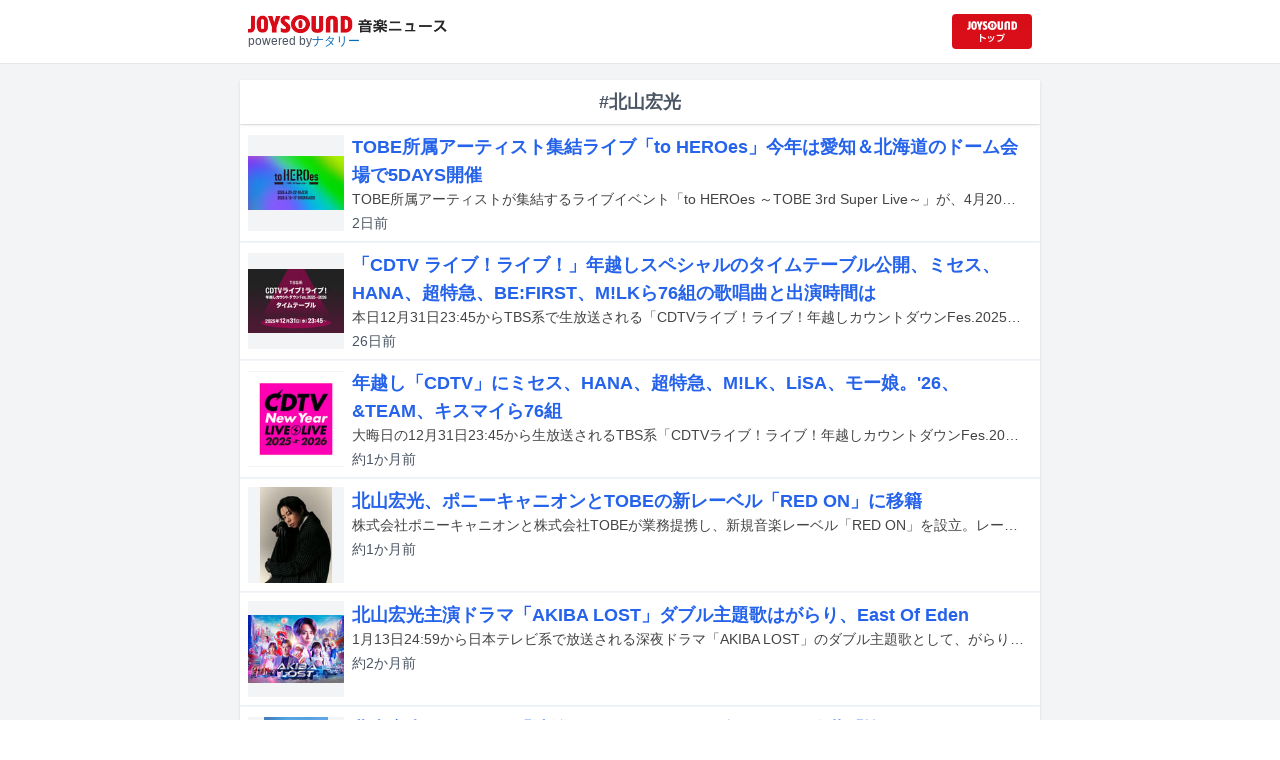

--- FILE ---
content_type: text/html; charset=utf-8
request_url: https://news.joysound.com/artist/%E5%8C%97%E5%B1%B1%E5%AE%8F%E5%85%89
body_size: 32131
content:
<!DOCTYPE html><html lang="ja"><head prefix="og: https://ogp.me/ns#"><meta charSet="utf-8"/><meta name="viewport" content="width=device-width"/><title>北山宏光 の記事一覧 | JOYSOUND 音楽ニュース</title><meta property="og:title" content="北山宏光 の記事一覧 | JOYSOUND 音楽ニュース"/><meta property="og:url" content="https://news.joysound.com/artist/北山宏光"/><meta property="og:type" content="website"/><meta property="og:image" content="https://news.joysound.com/ogp.jpg"/><script type="application/ld+json">
            {
              "@context": "https://schema.org",
              "@type": "WebSite",
              "headline": "北山宏光 の記事一覧 | JOYSOUND 音楽ニュース",
              "mainEntityOfPage": {
                "@type":"WebPage",
                "@id":"https://news.joysound.com/artist/北山宏光"
              },
              "publisher": {
                "@type":"Organization",
                "name":"JOYSOUND音楽ニュース",
                "logo": {
                  "@type":"ImageObject",
                  "url":"https://news.joysound.com/ogp.jpg"
                }
              }
            }</script><meta name="next-head-count" content="8"/><link rel="shortcut icon" type="image/vnd.microsoft.icon" href="/favicon.ico"/><link rel="icon" type="image/vnd.microsoft.icon" href="/favicon.ico"/><link rel="apple-touch-icon-precomposed" href="/webclip.png"/><meta property="og:locale" content="ja_JP"/><meta property="og:site_name" content="JOYSOUND音楽ニュース"/><link rel="stylesheet"/><script>(function(w,d,s,l,i){w[l]=w[l]||[];w[l].push({'gtm.start':
              new Date().getTime(),event:'gtm.js'});var f=d.getElementsByTagName(s)[0],
              j=d.createElement(s),dl=l!='dataLayer'?'&l='+l:'';j.async=true;j.src=
              'https://www.googletagmanager.com/gtm.js?id='+i+dl;f.parentNode.insertBefore(j,f);
              })(window,document,'script','dataLayer','GTM-P7LPR48');</script><link rel="preload" href="/_next/static/css/74e9e79c0f5aed1f.css" as="style"/><link rel="stylesheet" href="/_next/static/css/74e9e79c0f5aed1f.css" data-n-g=""/><noscript data-n-css=""></noscript><script defer="" nomodule="" src="/_next/static/chunks/polyfills-c67a75d1b6f99dc8.js"></script><script src="/_next/static/chunks/webpack-862a004a6a680e4a.js" defer=""></script><script src="/_next/static/chunks/framework-3b5a00d5d7e8d93b.js" defer=""></script><script src="/_next/static/chunks/main-841c7d27af9bb68c.js" defer=""></script><script src="/_next/static/chunks/pages/_app-8f69d371a2ea618a.js" defer=""></script><script src="/_next/static/chunks/c16184b3-36d66dfc22232b73.js" defer=""></script><script src="/_next/static/chunks/110-302604424ca56860.js" defer=""></script><script src="/_next/static/chunks/675-7edb0cc0b46a9ef0.js" defer=""></script><script src="/_next/static/chunks/pages/artist/%5Bartist%5D-1612d7b861b484ba.js" defer=""></script><script src="/_next/static/j3lvun-9FUWVs6DMdlarG/_buildManifest.js" defer=""></script><script src="/_next/static/j3lvun-9FUWVs6DMdlarG/_ssgManifest.js" defer=""></script></head><body><noscript><iframe src="https://www.googletagmanager.com/ns.html?id=GTM-P7LPR48"
              height="0" width="0" style="display:none;visibility:hidden"></iframe></noscript><div id="__next"><div class="flex flex-col w-full text-[#444]"><header class="h-[3.2rem] sm:h-16 flex flex-col w-full items-center bg-white border-b justify-center sticky top-0 z-10"><div class="max-w-[50rem] flex w-full items-start px-2"><div class="flex flex-col items-start"><a href="/"><img alt="JOYSOUND 音楽ニュース" src="/logo.png" width="200" height="20" decoding="async" data-nimg="1" loading="lazy" style="color:transparent"/></a><div class="text-xs flex items-start justify-center gap-x-1 text-gray-600 mt-1/2">powered by<!-- --> <a href="http://natalie.mu/" target="_blank" class="text-[#036ab9]" rel="noopener">ナタリー</a></div></div><div class="flex items-center justify-end flex-1"><a id="jumpToCom" class="h-[2.2rem] w-[80px] rounded" target="_blank" aria-label="JOYSOUND.comトップへ移動" href="https://www.joysound.com/"></a></div><style>
          #jumpToCom{
                background: url(/jumpToCom.png) 50% 50% no-repeat, linear-gradient(to bottom, #d70e18, #da0e19);
                background-size: contain;
          }
        </style></div></header><div class="sm:hidden"><div class="bg-slate-300"><div class="flex flex-wrap max-w-[50rem] mx-auto gap-1 p-1"><a target="_blank" href="https://x1.joysound.com/?utm_source=news.joysound.com&amp;utm_medium=banner" class="max-w-[25rem] w-[49.4%]" rel="noopener"><img src="https://joysound-db.s3.ap-northeast-1.amazonaws.com/public/x1_2311.jpg" alt="「JOYSOUND X1」公式サイト"/></a><a target="_blank" href="https://www.joysound.com/web/s/character/joyonpu?utm_source=news.joysound.com&amp;utm_medium=banner" class="max-w-[25rem] w-[49.4%]" rel="noopener"><img src="https://joysound-db.s3.ap-northeast-1.amazonaws.com/public/joyonpu.jpg" alt="JOYSOUND公式キャラクター「ジョイオンプー」"/></a></div></div></div><main class="flex flex-1 flex-col w-full items-center justify-center pb-4 pt-0 bg-gray-100"><div class="max-w-[50rem] flex flex-col"><div class="flex flex-col w-full sm:mt-4"><div class="flex flex-col w-full flex-1"><div class="z-10 sm:z-0 top-[3.2rem] sm:top-16 sticky sm:static border-b sm:border-0 sm:shadow"><h2 class="p-2 bg-white text-sm md:text-lg font-bold w-full items-center flex justify-center text-gray-600 sm:border-b-0">#北山宏光</h2></div><div class="flex flex-col w-full"><a class="cursor-pointer flex w-full gap-x-2 md:shadow border-b border-t border-slate-100 bg-white p-2 flex-color items-center hover:bg-gray-100" href="/article/657421"><div class="w-24 h-24 flex items-center justify-center"><div class="relative w-24 h-24 bg-gray-100"><img alt="「to HEROes ～TOBE 3rd Super Live～」告知ビジュアル" src="https://img.cdn-news-joysound.work/657421/thumb" decoding="async" data-nimg="fill" loading="lazy" style="position:absolute;height:100%;width:100%;left:0;top:0;right:0;bottom:0;object-fit:contain;color:transparent"/></div></div><div class="flex-1 flex flex-col min-h-[6rem] px-2 justify-start overflow-x-hidden"><h3 class="text-md sm:text-lg font-bold sm:text-blue-600 hover:text-blue-800 visited:text-blue-400">TOBE所属アーティスト集結ライブ「to HEROes」今年は愛知＆北海道のドーム会場で5DAYS開催</h3><div class="hidden md:block text-sm truncate">TOBE所属アーティストが集結するライブイベント「to HEROes ～TOBE 3rd Super Live～」が、4月20日から22日にかけて愛知・バンテリンドーム ナゴヤ、5月16、17日に北海道・大和ハウス プレミストドームにて開催される。</div><div class="flex gap-x-1 gap-y-1 flex-wrap mt-1"><span class="text-xs md:text-sm text-gray-600 mr-2">8分<!-- -->前</span></div></div></a><a class="cursor-pointer flex w-full gap-x-2 md:shadow border-b border-t border-slate-100 bg-white p-2 flex-color items-center hover:bg-gray-100" href="/article/654593"><div class="w-24 h-24 flex items-center justify-center"><div class="relative w-24 h-24 bg-gray-100"><img alt="©ナタリー" src="https://img.cdn-news-joysound.work/654593/thumb" decoding="async" data-nimg="fill" loading="lazy" style="position:absolute;height:100%;width:100%;left:0;top:0;right:0;bottom:0;object-fit:contain;color:transparent"/></div></div><div class="flex-1 flex flex-col min-h-[6rem] px-2 justify-start overflow-x-hidden"><h3 class="text-md sm:text-lg font-bold sm:text-blue-600 hover:text-blue-800 visited:text-blue-400">「CDTV ライブ！ライブ！」年越しスペシャルのタイムテーブル公開、ミセス、HANA、超特急、BE:FIRST、M!LKら76組の歌唱曲と出演時間は</h3><div class="hidden md:block text-sm truncate">本日12月31日23:45からTBS系で生放送される「CDTVライブ！ライブ！年越しカウントダウンFes.2025→2026」の出演アーティスト全76組の歌唱曲とタイムテーブルが発表された。</div><div class="flex gap-x-1 gap-y-1 flex-wrap mt-1"><span class="text-xs md:text-sm text-gray-600 mr-2">24日<!-- -->前</span></div></div></a><a class="cursor-pointer flex w-full gap-x-2 md:shadow border-b border-t border-slate-100 bg-white p-2 flex-color items-center hover:bg-gray-100" href="/article/653441"><div class="w-24 h-24 flex items-center justify-center"><div class="relative w-24 h-24 bg-gray-100"><img alt="「CDTVライブ！ライブ！年越しカウントダウンFes.2025→2026」ロゴ ©︎TBS" src="https://img.cdn-news-joysound.work/653441/thumb" decoding="async" data-nimg="fill" loading="lazy" style="position:absolute;height:100%;width:100%;left:0;top:0;right:0;bottom:0;object-fit:contain;color:transparent"/></div></div><div class="flex-1 flex flex-col min-h-[6rem] px-2 justify-start overflow-x-hidden"><h3 class="text-md sm:text-lg font-bold sm:text-blue-600 hover:text-blue-800 visited:text-blue-400">年越し「CDTV」にミセス、HANA、超特急、M!LK、LiSA、モー娘。&#x27;26、&amp;TEAM、キスマイら76組</h3><div class="hidden md:block text-sm truncate">大晦日の12月31日23:45から生放送されるTBS系「CDTVライブ！ライブ！年越しカウントダウンFes.2025→2026」の出演アーティストが一斉発表された。</div><div class="flex gap-x-1 gap-y-1 flex-wrap mt-1"><span class="text-xs md:text-sm text-gray-600 mr-2">約1か月<!-- -->前</span></div></div></a><a class="cursor-pointer flex w-full gap-x-2 md:shadow border-b border-t border-slate-100 bg-white p-2 flex-color items-center hover:bg-gray-100" href="/article/653163"><div class="w-24 h-24 flex items-center justify-center"><div class="relative w-24 h-24 bg-gray-100"><img alt="北山宏光" src="https://img.cdn-news-joysound.work/653163/thumb" decoding="async" data-nimg="fill" loading="lazy" style="position:absolute;height:100%;width:100%;left:0;top:0;right:0;bottom:0;object-fit:contain;color:transparent"/></div></div><div class="flex-1 flex flex-col min-h-[6rem] px-2 justify-start overflow-x-hidden"><h3 class="text-md sm:text-lg font-bold sm:text-blue-600 hover:text-blue-800 visited:text-blue-400">北山宏光、ポニーキャニオンとTOBEの新レーベル「RED ON」に移籍</h3><div class="hidden md:block text-sm truncate">株式会社ポニーキャニオンと株式会社TOBEが業務提携し、新規音楽レーベル「RED ON」を設立。レーベル新設に伴って、TOBE MUSICから北山宏光のレーベル移籍が決定した。北山は新たな表現とビジョンを込めた新作を2026年春に連続リリースする予定だ。</div><div class="flex gap-x-1 gap-y-1 flex-wrap mt-1"><span class="text-xs md:text-sm text-gray-600 mr-2">約1か月<!-- -->前</span></div></div></a><a class="cursor-pointer flex w-full gap-x-2 md:shadow border-b border-t border-slate-100 bg-white p-2 flex-color items-center hover:bg-gray-100" href="/article/651230"><div class="w-24 h-24 flex items-center justify-center"><div class="relative w-24 h-24 bg-gray-100"><img alt="ドラマ「AKIBA LOST」キービジュアル ©日本テレビ" src="https://img.cdn-news-joysound.work/651230/thumb" decoding="async" data-nimg="fill" loading="lazy" style="position:absolute;height:100%;width:100%;left:0;top:0;right:0;bottom:0;object-fit:contain;color:transparent"/></div></div><div class="flex-1 flex flex-col min-h-[6rem] px-2 justify-start overflow-x-hidden"><h3 class="text-md sm:text-lg font-bold sm:text-blue-600 hover:text-blue-800 visited:text-blue-400">北山宏光主演ドラマ「AKIBA LOST」ダブル主題歌はがらり、East Of Eden</h3><div class="hidden md:block text-sm truncate">1月13日24:59から日本テレビ系で放送される深夜ドラマ「AKIBA LOST」のダブル主題歌として、がらり「Answer Me」とEast Of Eden「The weight of choice」が採用された。</div><div class="flex gap-x-1 gap-y-1 flex-wrap mt-1"><span class="text-xs md:text-sm text-gray-600 mr-2">約2か月<!-- -->前</span></div></div></a><a class="cursor-pointer flex w-full gap-x-2 md:shadow border-b border-t border-slate-100 bg-white p-2 flex-color items-center hover:bg-gray-100" href="/article/642120"><div class="w-24 h-24 flex items-center justify-center"><div class="relative w-24 h-24 bg-gray-100"><img alt="北山宏光" src="https://img.cdn-news-joysound.work/642120/thumb" decoding="async" data-nimg="fill" loading="lazy" style="position:absolute;height:100%;width:100%;left:0;top:0;right:0;bottom:0;object-fit:contain;color:transparent"/></div></div><div class="flex-1 flex flex-col min-h-[6rem] px-2 justify-start overflow-x-hidden"><h3 class="text-md sm:text-lg font-bold sm:text-blue-600 hover:text-blue-800 visited:text-blue-400">北山宏光、ファンに「波紋-HAMON-」届けた全国ツアー終幕「皆さんがいなかったら今日という日はなかった」</h3><div class="hidden md:block text-sm truncate">北山宏光が昨日9月27日と本日28日に千葉・LaLa arena TOKYO-BAYで全国ツアー「HIROMITSU KITAYAMA LIVE TOUR 2025『波紋-HAMON-』」の最終公演を開催した。この記事では27日の模様をレポートする。</div><div class="flex gap-x-1 gap-y-1 flex-wrap mt-1"><span class="text-xs md:text-sm text-gray-600 mr-2">4か月<!-- -->前</span></div></div></a><a class="cursor-pointer flex w-full gap-x-2 md:shadow border-b border-t border-slate-100 bg-white p-2 flex-color items-center hover:bg-gray-100" href="/article/641705"><div class="w-24 h-24 flex items-center justify-center"><div class="relative w-24 h-24 bg-gray-100"><img alt="「AKIBA LOST」告知画像" src="https://img.cdn-news-joysound.work/641705/thumb" decoding="async" data-nimg="fill" loading="lazy" style="position:absolute;height:100%;width:100%;left:0;top:0;right:0;bottom:0;object-fit:contain;color:transparent"/></div></div><div class="flex-1 flex flex-col min-h-[6rem] px-2 justify-start overflow-x-hidden"><h3 class="text-md sm:text-lg font-bold sm:text-blue-600 hover:text-blue-800 visited:text-blue-400">北山宏光の主演ゲーム「AKIBA LOST」が日テレでドラマ化</h3><div class="hidden md:block text-sm truncate">北山宏光が主演を務める深夜ドラマ「AKIBA LOST」が2026年1月期に日本テレビで放送される。</div><div class="flex gap-x-1 gap-y-1 flex-wrap mt-1"><span class="text-xs md:text-sm text-gray-600 mr-2">4か月<!-- -->前</span></div></div></a><a class="cursor-pointer flex w-full gap-x-2 md:shadow border-b border-t border-slate-100 bg-white p-2 flex-color items-center hover:bg-gray-100" href="/article/639184"><div class="w-24 h-24 flex items-center justify-center"><div class="relative w-24 h-24 bg-gray-100"><img alt="Aぇ! group" src="https://img.cdn-news-joysound.work/639184/thumb" decoding="async" data-nimg="fill" loading="lazy" style="position:absolute;height:100%;width:100%;left:0;top:0;right:0;bottom:0;object-fit:contain;color:transparent"/></div></div><div class="flex-1 flex flex-col min-h-[6rem] px-2 justify-start overflow-x-hidden"><h3 class="text-md sm:text-lg font-bold sm:text-blue-600 hover:text-blue-800 visited:text-blue-400">Ado「笑ってコラえて！」で世界ツアー中のハプニング告白、Aぇ! group佐野晶哉は自身の家族について謝罪</h3><div class="hidden md:block text-sm truncate">Ado、北山宏光、Aぇ! group、FRUITS ZIPPER、細川たかしが、本日9月6日放送の日本テレビ系「1億人の大質問!?笑ってコラえて！」にゲスト出演する。</div><div class="flex gap-x-1 gap-y-1 flex-wrap mt-1"><span class="text-xs md:text-sm text-gray-600 mr-2">5か月<!-- -->前</span></div></div></a><a class="cursor-pointer flex w-full gap-x-2 md:shadow border-b border-t border-slate-100 bg-white p-2 flex-color items-center hover:bg-gray-100" href="/article/638679"><div class="w-24 h-24 flex items-center justify-center"><div class="relative w-24 h-24 bg-gray-100"><img alt="北山宏光とTOMORROW X TOGETHER。" src="https://img.cdn-news-joysound.work/638679/thumb" decoding="async" data-nimg="fill" loading="lazy" style="position:absolute;height:100%;width:100%;left:0;top:0;right:0;bottom:0;object-fit:contain;color:transparent"/></div></div><div class="flex-1 flex flex-col min-h-[6rem] px-2 justify-start overflow-x-hidden"><h3 class="text-md sm:text-lg font-bold sm:text-blue-600 hover:text-blue-800 visited:text-blue-400">「めざましライブ2025」に北山宏光、TOMORROW X TOGETHER追加</h3><div class="hidden md:block text-sm truncate">10月22日と23日に東京・TOYOTA ARENA TOKYOで開催されるライブイベント「めざましライブ2025」の第2弾出演アーティストが発表された。</div><div class="flex gap-x-1 gap-y-1 flex-wrap mt-1"><span class="text-xs md:text-sm text-gray-600 mr-2">5か月<!-- -->前</span></div></div></a><a class="cursor-pointer flex w-full gap-x-2 md:shadow border-b border-t border-slate-100 bg-white p-2 flex-color items-center hover:bg-gray-100" href="/article/638585"><div class="w-24 h-24 flex items-center justify-center"><div class="relative w-24 h-24 bg-gray-100"><img alt="「AKIBA LOST」告知画像" src="https://img.cdn-news-joysound.work/638585/thumb" decoding="async" data-nimg="fill" loading="lazy" style="position:absolute;height:100%;width:100%;left:0;top:0;right:0;bottom:0;object-fit:contain;color:transparent"/></div></div><div class="flex-1 flex flex-col min-h-[6rem] px-2 justify-start overflow-x-hidden"><h3 class="text-md sm:text-lg font-bold sm:text-blue-600 hover:text-blue-800 visited:text-blue-400">北山宏光主演の実写サスペンスゲーム「AKIBA LOST」発売</h3><div class="hidden md:block text-sm truncate">北山宏光が2026年に発売される長編本格実写ゲーム「AKIBA LOST」の主演を務める。</div><div class="flex gap-x-1 gap-y-1 flex-wrap mt-1"><span class="text-xs md:text-sm text-gray-600 mr-2">5か月<!-- -->前</span></div></div></a><a class="cursor-pointer flex w-full gap-x-2 md:shadow border-b border-t border-slate-100 bg-white p-2 flex-color items-center hover:bg-gray-100" href="/article/631472"><div class="w-24 h-24 flex items-center justify-center"><div class="relative w-24 h-24 bg-gray-100"><img alt="左から矢部浩之、北山宏光、岡村隆史。©フジテレビ" src="https://img.cdn-news-joysound.work/631472/thumb" decoding="async" data-nimg="fill" loading="lazy" style="position:absolute;height:100%;width:100%;left:0;top:0;right:0;bottom:0;object-fit:contain;color:transparent"/></div></div><div class="flex-1 flex flex-col min-h-[6rem] px-2 justify-start overflow-x-hidden"><h3 class="text-md sm:text-lg font-bold sm:text-blue-600 hover:text-blue-800 visited:text-blue-400">北山宏光は味オンチなのか「週刊ナイナイミュージック」で検証、工藤静香はナイナイとドライブ</h3><div class="hidden md:block text-sm truncate">工藤静香と北山宏光が本日7月9日23:15より放送されるナインティナインが司会のフジテレビ系「週刊ナイナイミュージック」にゲスト出演する。</div><div class="flex gap-x-1 gap-y-1 flex-wrap mt-1"><span class="text-xs md:text-sm text-gray-600 mr-2">7か月<!-- -->前</span></div></div></a><a class="cursor-pointer flex w-full gap-x-2 md:shadow border-b border-t border-slate-100 bg-white p-2 flex-color items-center hover:bg-gray-100" href="/article/630287"><div class="w-24 h-24 flex items-center justify-center"><div class="relative w-24 h-24 bg-gray-100"><img alt="「CDTVライブ！ライブ！」7月7日放送会の出演者。©TBS" src="https://img.cdn-news-joysound.work/630287/thumb" decoding="async" data-nimg="fill" loading="lazy" style="position:absolute;height:100%;width:100%;left:0;top:0;right:0;bottom:0;object-fit:contain;color:transparent"/></div></div><div class="flex-1 flex flex-col min-h-[6rem] px-2 justify-start overflow-x-hidden"><h3 class="text-md sm:text-lg font-bold sm:text-blue-600 hover:text-blue-800 visited:text-blue-400">「CDTV」にTXT、M!LK、TUBE×ふるっぱー、北山宏光、アイナ、マカえん、イコラブら12組</h3><div class="hidden md:block text-sm truncate">7月7日に放送されるTBS系「CDTVライブ！ライブ！」の出演者と歌唱曲が発表された。</div><div class="flex gap-x-1 gap-y-1 flex-wrap mt-1"><span class="text-xs md:text-sm text-gray-600 mr-2">7か月<!-- -->前</span></div></div></a><a class="cursor-pointer flex w-full gap-x-2 md:shadow border-b border-t border-slate-100 bg-white p-2 flex-color items-center hover:bg-gray-100" href="/article/629426"><div class="w-24 h-24 flex items-center justify-center"><div class="relative w-24 h-24 bg-gray-100"><img alt="Omoinotake" src="https://img.cdn-news-joysound.work/629426/thumb" decoding="async" data-nimg="fill" loading="lazy" style="position:absolute;height:100%;width:100%;left:0;top:0;right:0;bottom:0;object-fit:contain;color:transparent"/></div></div><div class="flex-1 flex flex-col min-h-[6rem] px-2 justify-start overflow-x-hidden"><h3 class="text-md sm:text-lg font-bold sm:text-blue-600 hover:text-blue-800 visited:text-blue-400">Omoinotake、新ドラマ「DOCTOR PRICE」主題歌を担当　岩田剛典主演の医療サスペンス</h3><div class="hidden md:block text-sm truncate">Omoinotakeの新曲「フェイクショー」が、7月6日にスタートする読売テレビ・日本テレビ系ドラマ「DOCTOR PRICE」の主題歌に決定した。</div><div class="flex gap-x-1 gap-y-1 flex-wrap mt-1"><span class="text-xs md:text-sm text-gray-600 mr-2">7か月<!-- -->前</span></div></div></a><a class="cursor-pointer flex w-full gap-x-2 md:shadow border-b border-t border-slate-100 bg-white p-2 flex-color items-center hover:bg-gray-100" href="/article/628131"><div class="w-24 h-24 flex items-center justify-center"><div class="relative w-24 h-24 bg-gray-100"><img alt="北山宏光「波紋 -HAMON-」MVサムネイル" src="https://img.cdn-news-joysound.work/628131/thumb" decoding="async" data-nimg="fill" loading="lazy" style="position:absolute;height:100%;width:100%;left:0;top:0;right:0;bottom:0;object-fit:contain;color:transparent"/></div></div><div class="flex-1 flex flex-col min-h-[6rem] px-2 justify-start overflow-x-hidden"><h3 class="text-md sm:text-lg font-bold sm:text-blue-600 hover:text-blue-800 visited:text-blue-400">北山宏光が16人のダンサーとダイナミックに踊る「波紋 -HAMON-」MV</h3><div class="hidden md:block text-sm truncate">北山宏光の最新曲「波紋 -HAMON-」のミュージックビデオがYouTubeでプレミア公開された。</div><div class="flex gap-x-1 gap-y-1 flex-wrap mt-1"><span class="text-xs md:text-sm text-gray-600 mr-2">7か月<!-- -->前</span></div></div></a><a class="cursor-pointer flex w-full gap-x-2 md:shadow border-b border-t border-slate-100 bg-white p-2 flex-color items-center hover:bg-gray-100" href="/article/627626"><div class="w-24 h-24 flex items-center justify-center"><div class="relative w-24 h-24 bg-gray-100"><img alt="「DOCTOR PRICE」に出演する北山宏光。©ytv ©逆津ツカサ・有柚まさき / 双葉社" src="https://img.cdn-news-joysound.work/627626/thumb" decoding="async" data-nimg="fill" loading="lazy" style="position:absolute;height:100%;width:100%;left:0;top:0;right:0;bottom:0;object-fit:contain;color:transparent"/></div></div><div class="flex-1 flex flex-col min-h-[6rem] px-2 justify-start overflow-x-hidden"><h3 class="text-md sm:text-lg font-bold sm:text-blue-600 hover:text-blue-800 visited:text-blue-400">北山宏光が岩田剛典の同期役で新日曜ドラマ「DOCTOR PRICE」出演</h3><div class="hidden md:block text-sm truncate">岩田剛典（三代目 J SOUL BROTHERS、EXILE）が蒔田彩珠とともに出演する読売テレビ・日本テレビ系新日曜ドラマ「DOCTOR PRICE」の初回放送日が7月6日に決定。本作の追加キャストとして北山宏光、篠原涼子、ユースケ・サンタマリア、三浦貴大、成海璃子、林泰文、坪倉由幸（我が家）がラインナップされた。</div><div class="flex gap-x-1 gap-y-1 flex-wrap mt-1"><span class="text-xs md:text-sm text-gray-600 mr-2">8か月<!-- -->前</span></div></div></a><a class="cursor-pointer flex w-full gap-x-2 md:shadow border-b border-t border-slate-100 bg-white p-2 flex-color items-center hover:bg-gray-100" href="/article/625183"><div class="w-24 h-24 flex items-center justify-center"><div class="relative w-24 h-24 bg-gray-100"><img alt="北山宏光" src="https://img.cdn-news-joysound.work/625183/thumb" decoding="async" data-nimg="fill" loading="lazy" style="position:absolute;height:100%;width:100%;left:0;top:0;right:0;bottom:0;object-fit:contain;color:transparent"/></div></div><div class="flex-1 flex flex-col min-h-[6rem] px-2 justify-start overflow-x-hidden"><h3 class="text-md sm:text-lg font-bold sm:text-blue-600 hover:text-blue-800 visited:text-blue-400">北山宏光ニューアルバムより新曲「OMG!!!」先行配信、MVのキーワードは“AI×北山”か</h3><div class="hidden md:block text-sm truncate">北山宏光が6月16日にリリースする2ndアルバム「波紋-HAMON-」より、収録曲「OMG!!!」が先行配信された。</div><div class="flex gap-x-1 gap-y-1 flex-wrap mt-1"><span class="text-xs md:text-sm text-gray-600 mr-2">8か月<!-- -->前</span></div></div></a><a class="cursor-pointer flex w-full gap-x-2 md:shadow border-b border-t border-slate-100 bg-white p-2 flex-color items-center hover:bg-gray-100" href="/article/623851"><div class="w-24 h-24 flex items-center justify-center"><div class="relative w-24 h-24 bg-gray-100"><img alt="北山宏光「波紋-HAMON-」通常盤ジャケット" src="https://img.cdn-news-joysound.work/623851/thumb" decoding="async" data-nimg="fill" loading="lazy" style="position:absolute;height:100%;width:100%;left:0;top:0;right:0;bottom:0;object-fit:contain;color:transparent"/></div></div><div class="flex-1 flex flex-col min-h-[6rem] px-2 justify-start overflow-x-hidden"><h3 class="text-md sm:text-lg font-bold sm:text-blue-600 hover:text-blue-800 visited:text-blue-400">北山宏光の新曲「波紋-HAMON-」作曲は藤家和依、今夜先行配信スタート</h3><div class="hidden md:block text-sm truncate">北山宏光の2ndアルバム「波紋-HAMON-」より表題曲と「Just Like That」が本日5月15日24:00に配信リリースされる。</div><div class="flex gap-x-1 gap-y-1 flex-wrap mt-1"><span class="text-xs md:text-sm text-gray-600 mr-2">8か月<!-- -->前</span></div></div></a><a class="cursor-pointer flex w-full gap-x-2 md:shadow border-b border-t border-slate-100 bg-white p-2 flex-color items-center hover:bg-gray-100" href="/article/623833"><div class="w-24 h-24 flex items-center justify-center"><div class="relative w-24 h-24 bg-gray-100"><img alt="左から神宮寺勇太（Number_i）、三宅健、馳浩石川県知事、北山宏光。" src="https://img.cdn-news-joysound.work/623833/thumb" decoding="async" data-nimg="fill" loading="lazy" style="position:absolute;height:100%;width:100%;left:0;top:0;right:0;bottom:0;object-fit:contain;color:transparent"/></div></div><div class="flex-1 flex flex-col min-h-[6rem] px-2 justify-start overflow-x-hidden"><h3 class="text-md sm:text-lg font-bold sm:text-blue-600 hover:text-blue-800 visited:text-blue-400">三宅健、北山宏光、神宮寺勇太が石川県庁を訪問　1億4730万6798円を寄付</h3><div class="hidden md:block text-sm truncate">TOBEはチャリティプロジェクト「Act for HOPE to HEROes PROJECT」を通じて得られた収益金を能登半島地震、奥能登豪雨による被災地支援のため石川県に寄付。所属アーティストを代表して三宅健、北山宏光、神宮寺勇太（Number_i）が本日5月14日に石川県庁を訪問し、馳浩石川県知事へ寄付金の目録を贈呈した。</div><div class="flex gap-x-1 gap-y-1 flex-wrap mt-1"><span class="text-xs md:text-sm text-gray-600 mr-2">8か月<!-- -->前</span></div></div></a><a class="cursor-pointer flex w-full gap-x-2 md:shadow border-b border-t border-slate-100 bg-white p-2 flex-color items-center hover:bg-gray-100" href="/article/622379"><div class="w-24 h-24 flex items-center justify-center"><div class="relative w-24 h-24 bg-gray-100"><img alt="舞台「IMPACT」より。©松竹" src="https://img.cdn-news-joysound.work/622379/thumb" decoding="async" data-nimg="fill" loading="lazy" style="position:absolute;height:100%;width:100%;left:0;top:0;right:0;bottom:0;object-fit:contain;color:transparent"/></div></div><div class="flex-1 flex flex-col min-h-[6rem] px-2 justify-start overflow-x-hidden"><h3 class="text-md sm:text-lg font-bold sm:text-blue-600 hover:text-blue-800 visited:text-blue-400">IMP.主演舞台「IMPACT」で“腹筋太鼓”や大立ち回り、構成・演出は滝沢秀明</h3><div class="hidden md:block text-sm truncate">IMP.初の主演舞台「IMPACT」が本日5月1日に愛知・御園座で開幕。初日公演に先駆けて、ゲネプロと囲み取材が行われた。</div><div class="flex gap-x-1 gap-y-1 flex-wrap mt-1"><span class="text-xs md:text-sm text-gray-600 mr-2">9か月<!-- -->前</span></div></div></a><a class="cursor-pointer flex w-full gap-x-2 md:shadow border-b border-t border-slate-100 bg-white p-2 flex-color items-center hover:bg-gray-100" href="/article/619146"><div class="w-24 h-24 flex items-center justify-center"><div class="relative w-24 h-24 bg-gray-100"><img alt="北山宏光" src="https://img.cdn-news-joysound.work/619146/thumb" decoding="async" data-nimg="fill" loading="lazy" style="position:absolute;height:100%;width:100%;left:0;top:0;right:0;bottom:0;object-fit:contain;color:transparent"/></div></div><div class="flex-1 flex flex-col min-h-[6rem] px-2 justify-start overflow-x-hidden"><h3 class="text-md sm:text-lg font-bold sm:text-blue-600 hover:text-blue-800 visited:text-blue-400">北山宏光、7月から全国ツアー開催決定</h3><div class="hidden md:block text-sm truncate">北山宏光が7月から9月にかけて全国ツアー「HIROMITSU KITAYAMA LIVE 2025」を開催することが決定した。</div><div class="flex gap-x-1 gap-y-1 flex-wrap mt-1"><span class="text-xs md:text-sm text-gray-600 mr-2">10か月<!-- -->前</span></div></div></a></div></div></div></div></main><div class="hidden sm:block"><div class="bg-slate-300"><div class="flex flex-wrap max-w-[50rem] mx-auto gap-1 p-1"><a target="_blank" href="https://x1.joysound.com/?utm_source=news.joysound.com&amp;utm_medium=banner" class="max-w-[25rem] w-[49.4%]" rel="noopener"><img src="https://joysound-db.s3.ap-northeast-1.amazonaws.com/public/x1_2311.jpg" alt="「JOYSOUND X1」公式サイト"/></a><a target="_blank" href="https://www.joysound.com/web/s/character/joyonpu?utm_source=news.joysound.com&amp;utm_medium=banner" class="max-w-[25rem] w-[49.4%]" rel="noopener"><img src="https://joysound-db.s3.ap-northeast-1.amazonaws.com/public/joyonpu.jpg" alt="JOYSOUND公式キャラクター「ジョイオンプー」"/></a></div></div></div><footer class="h-48 flex flex-col justify-center items-center bg-[#2b2b2b] w-full px-2 text-[#959595] gap-y-2"><a href="https://xing.co.jp" target="_blank" rel="noopener"><img alt="株式会社エクシング" src="/footer-logo-xing-001.gif" width="142" height="15" decoding="async" data-nimg="1" loading="lazy" style="color:transparent"/></a><span class="text-sm">当サイトのすべての文章や画像などの無断転載・引用を禁じます。</span><small>Copyright XING INC.All Rights Reserved.</small></footer></div></div><script id="__NEXT_DATA__" type="application/json">{"props":{"pageProps":{"articles":[{"id":"657421","month":"","publishedAt":"2026-01-24T03:00:00+00:00","categories":["三宅健","北山宏光","Number_i","IMP.","ISSEI","CLASS SEVEN"],"title":"TOBE所属アーティスト集結ライブ「to HEROes」今年は愛知＆北海道のドーム会場で5DAYS開催","thumbnail":"https://ogre.natalie.mu/media/news/music/2026/0124/toHEROes_3rd_KV.jpg","caption":"「to HEROes ～TOBE 3rd Super Live～」告知ビジュアル","summary":"TOBE所属アーティストが集結するライブイベント「to HEROes ～TOBE 3rd Super Live～」が、4月20日から22日にかけて愛知・バンテリンドーム ナゴヤ、5月16、17日に北海道・大和ハウス プレミストドームにて開催される。","content":"\u003cp\u003eTOBE所属アーティストが集結するライブイベント「to HEROes ～TOBE 3rd Super Live～」が、4月20日から22日にかけて愛知・バンテリンドーム ナゴヤ、5月16、17日に北海道・大和ハウス プレミストドームにて開催される。\u003c/p\u003e\u003cp\u003e2024年に東京・東京ドーム、2025年に東京ドームと大阪・京セラドームにて開催された「to HEROes」。3回目となる本公演には、三宅健、北山宏光、Number_i、IMP.、ISSEI、CLASS SEVEN、そしてwink firstを含むTRAINEEが出演する。公演の詳細は、本日1月24日にオープンした「to HEROes ～TOBE 3rd Super Live～」の特設サイトにて公開中。\u003c/p\u003e\n\u003ch2 id=\"NA_article_main_h2_1\"\u003eto HEROes ～TOBE 3rd Super Live～\u003c/h2\u003e\u003cp\u003e2026年4月20日（月）愛知県 バンテリンドーム ナゴヤ\u003cbr\u003e2026年4月21日（火）愛知県 バンテリンドーム ナゴヤ\u003cbr\u003e2026年4月22日（水）愛知県 バンテリンドーム ナゴヤ\u003cbr\u003e2026年5月16日（土）北海道 大和ハウス プレミストドーム\u003cbr\u003e2026年5月17日（日）北海道 大和ハウス プレミストドーム\u003c/p\u003e","width":1280,"height":720,"s3uploaded":true,"cfuploaded":true},{"id":"654593","month":"","publishedAt":"2025-12-31T04:40:00+00:00","categories":["Mrs. GREEN APPLE","INI","IMP.","アイナ・ジ・エンド","IVE","Aile The Shota","aoen","新しい学校のリーダーズ","＝LOVE","岩田剛典","A.B.C-Z","NCT WISH","\u0026TEAM","ORANGE RANGE","神はサイコロを振らない","カメレオン・ライム・ウーピーパイ","川崎鷹也","Kis-My-Ft2","北山宏光","KEY TO LIT","CANDY TUNE","CUTIE STREET","Kvi Baba","CLASS SEVEN","原因は自分にある。","こっちのけんと","櫻坂46","THE JET BOY BANGERZ","THE RAMPAGE","GENERATIONS","Juice=Juice","SWEET STEADY","SUPER BEAVER","STARGLOW","Tani Yuuki","DA PUMP","超ときめき♡宣伝部","超特急","T.M.Revolution","Travis Japan","TREASURE","中島健人","なきごと","ナナヲアカリ","≒JOY","西川貴教","乃紫","乃木坂46","≠ME","BUDDiiS","HANA","THE BEAT GARDEN","BE:FIRST","日向坂46","FUNKY MONKEY BΛBY'S","FANTASTICS","ファントムシータ","FRUITS ZIPPER","BREAKERZ","BOYNEXTDOOR","MAZZEL","MAX","マルシィ","ME:I","三浦大知","宮野真守","M!LK","山下智久","モーニング娘。'25","LiSA","Little Glee Monster","ROIROM","ONE N' ONLY","s**t kingz","EXIT"],"title":"「CDTV ライブ！ライブ！」年越しスペシャルのタイムテーブル公開、ミセス、HANA、超特急、BE:FIRST、M!LKら76組の歌唱曲と出演時間は","thumbnail":"https://ogre.natalie.mu/media/news/music/2025/1231/CDTV_20251231.jpg","caption":"©ナタリー","summary":"本日12月31日23:45からTBS系で生放送される「CDTVライブ！ライブ！年越しカウントダウンFes.2025→2026」の出演アーティスト全76組の歌唱曲とタイムテーブルが発表された。","content":"\u003cp\u003e本日12月31日23:45からTBS系で生放送される「CDTVライブ！ライブ！年越しカウントダウンFes.2025→2026」の出演アーティスト全76組の歌唱曲とタイムテーブルが発表された。\u003c/p\u003e\u003cp\u003e「CDTVライブ！ライブ！」では、12月は3週にわたって“三大Fes.”を放送中。大晦日の放送がフィナーレを飾るプログラムとなる。番組冒頭の23:45からは、「いくぜ！2026！年忘れヒットソングメドレー」と題し、CUTIE STREETの「かわいいだけじゃだめですか？」をはじめ、DA PUMP「U.S.A.」、T.M.Revolution「HOT LIMIT」、MAX「TORA TORA TORA」などさまざまなヒット曲を披露する。24:00台にはHANA、超特急、Kis-My-Ft2、櫻坂46、＝LOVEらが登場。山下智久が「抱いてセニョリータ」と修二と彰の「青春アミーゴ」を歌唱するほか、Mrs. GREEN APPLEが「我逢人」「ニュー・マイ・ノーマル」のメドレーをパフォーマンスするコーナーも。\u003c/p\u003e\u003cp\u003e25:00台では新しい学校のリーダーズ、FRUITS ZIPPER、CANDY TUNE、\u0026TEAM、Kis-My-Ft2、M!LKらが話題曲を歌唱。「アーティストが本気で“踊ってみた”」のコーナーではs**t kingzがCANDY TUNEの「倍倍FIGHT!」を踊る。\u003c/p\u003e\u003cp\u003e26:00台にはアイナ・ジ・エンド、中島健人、乃木坂46、BE:FIRSTらが登場。INIやTravis Japanらが参加する「新春ダンスメドレー」や、THE JET BOY BANGERZがサカナクションの「怪獣」と米津玄師「IRIS OUT」を踊る「アーティストが本気で“踊ってみた”」といったダンスコーナーも展開される。また26:00から27:00台にかけては「2026 新春かわいいメドレー」と銘打ち、＝LOVE、≠ME、≒JOYからなるイコノイジョイ、CUTIE STREET、櫻坂46、超ときめき♡宣伝部、乃紫、日向坂46が次々と歌う華やかなメドレーコーナーも。\u003c/p\u003e\u003cp\u003e27:00台には原因は自分にある。、BOYNEXTDOOR、ONE N' ONLYらが登場。STARGLOWやROIROMといったフレッシュなアーティストたちが参加する「ネクストブレイクメドレー」や、A.B.C-Z、MAZZEL、宮野真守らがアッパーな曲を披露する「2026 新春ノンストップフェス」も見逃せない。\u003c/p\u003e\u003cp\u003eクライマックスとなる28:00台ではKEY TO LITがSMAP「青いイナズマ」のカバーを披露。Juice=Juiceは「盛れ！ミ・アモーレ」、NCT WISHは「Hello Mellow」、モーニング娘。'26は「てか HAPPYのHAPPY！」をそれぞれパフォーマンスする。\u003c/p\u003e\u003ch2 id=\"NA_article_main_h2_1\"\u003e「CDTVライブ！ライブ！年越しカウントダウンFes.2025→2026」の番組情報\u003c/h2\u003e\u003ch3 id=\"NA_article_main_h3_1\"\u003e放送日時\u003c/h3\u003e\u003cp\u003eTBS系 2025年12月31日（水）23:45～29:00\u003c/p\u003e\u003ch3 id=\"NA_article_main_h3_2\"\u003e出演アーティストおよび歌唱曲\u003c/h3\u003e\u003ch4 id=\"NA_article_main_h4_1\"\u003e23:45～\u003c/h4\u003e\u003cp\u003e＜いくぜ！2026！年忘れヒットソングメドレー＞\u003c/p\u003e\u003cul\u003e\u003cli\u003eCUTIE STREET「かわいいだけじゃだめですか？」\u003c/li\u003e\u003cli\u003eGENERATIONS「AGEHA」\u003c/li\u003e\u003cli\u003eDA PUMP「U.S.A.」\u003c/li\u003e\u003cli\u003e超ときめき♡宣伝部「最上級にかわいいの！」\u003c/li\u003e\u003cli\u003eT.M.Revolution「HOT LIMIT」\u003c/li\u003e\u003cli\u003e日向坂46「キュン」\u003c/li\u003e\u003cli\u003eFUNKY MONKEY BΛBY'S「ちっぽけな勇気」\u003c/li\u003e\u003cli\u003eMAX「TORA TORA TORA」\u003c/li\u003e\u003c/ul\u003e\u003ch4 id=\"NA_article_main_h4_2\"\u003e24:00台\u003c/h4\u003e\u003cp\u003e＜2026 新春ヒットソングメドレー＞\u003c/p\u003e\u003cul\u003e\u003cli\u003eKis-My-Ft2「Everybody Go」\u003c/li\u003e\u003cli\u003eこっちのけんと「はいよろこんで」\u003c/li\u003e\u003cli\u003e櫻坂46「UDAGAWA GENERATION」\u003c/li\u003e\u003cli\u003eSUPER BEAVER「突破口」\u003c/li\u003e\u003cli\u003eTravis Japan「JUST DANCE!」\u003c/li\u003e\u003cli\u003e山下智久「抱いてセニョリータ」「青春アミーゴ」\u003c/li\u003e\u003cli\u003eLittle Glee Monster「世界はあなたに笑いかけている」\u003c/li\u003e\u003c/ul\u003e\u003cul\u003e\u003cli\u003e＝LOVE「2曲SPメドレー『超特急逃走中』『とくベチュ、して』」\u003c/li\u003e\u003cli\u003eORANGE RANGE「イケナイ太陽」\u003c/li\u003e\u003cli\u003eSUPER BEAVER「人として」\u003c/li\u003e\u003cli\u003e超特急「NINE LIVES」\u003c/li\u003e\u003cli\u003eHANA「NON STOP」\u003c/li\u003e\u003c/ul\u003e\u003cp\u003e＜フェーズ3開幕！ミセスSPメドレー＞\u003c/p\u003e\u003cul\u003e\u003cli\u003eMrs. GREEN APPLE「我逢人」「ニュー・マイ・ノーマル」\u003c/li\u003e\u003c/ul\u003e\u003cul\u003e\u003cli\u003eLiSA「残酷な夜に輝け」\u003c/li\u003e\u003c/ul\u003e\u003ch4 id=\"NA_article_main_h4_3\"\u003e25:00台\u003c/h4\u003e\u003cul\u003e\u003cli\u003e新しい学校のリーダーズ「Sailor, Sail On」\u003c/li\u003e\u003cli\u003e\u0026TEAM「Back to Life（Japanese ver.）」\u003c/li\u003e\u003cli\u003eKis-My-Ft2「\u0026Joy」\u003c/li\u003e\u003cli\u003eCANDY TUNE「倍倍FIGHT!」\u003c/li\u003e\u003cli\u003eDA PUMP「Feelin' Good -It's PARADISE-」\u003c/li\u003e\u003cli\u003e西川貴教「HEROES」\u003c/li\u003e\u003cli\u003eFUNKY MONKEY BΛBY'S「Come back home」\u003c/li\u003e\u003cli\u003eFRUITS ZIPPER「はちゃめちゃわちゃライフ！」\u003c/li\u003e\u003cli\u003eM!LK「好きすぎて滅！」\u003c/li\u003e\u003cli\u003e山下智久「The Artist」\u003c/li\u003e\u003cli\u003eLittle Glee Monster「For Decades」\u003c/li\u003e\u003c/ul\u003e\u003cp\u003e＜アーティストが本気で“踊ってみた”」\u003c/p\u003e\u003cul\u003e\u003cli\u003es**t kingz「倍倍FIGHT!（CANDY TUNE）」\u003c/li\u003e\u003c/ul\u003e\u003ch4 id=\"NA_article_main_h4_4\"\u003e26:00台\u003c/h4\u003e\u003cul\u003e\u003cli\u003eアイナ・ジ・エンド「革命道中 - On The Way」\u003c/li\u003e\u003cli\u003eIVE「Be Alright」\u003c/li\u003e\u003cli\u003e岩田剛典「CROWN」\u003c/li\u003e\u003cli\u003eこっちのけんと「ピクルス」\u003c/li\u003e\u003cli\u003e中島健人「IDOLIC」\u003c/li\u003e\u003cli\u003e乃木坂46「ビリヤニ」\u003c/li\u003e\u003cli\u003eBE:FIRST「街灯」\u003c/li\u003e\u003cli\u003eMAX「ALDEBARAN」\u003c/li\u003e\u003cli\u003e三浦大知「Horizon Dreamer」\u003c/li\u003e\u003c/ul\u003e\u003cp\u003e＜新春ダンスメドレー＞\u003c/p\u003e\u003cul\u003e\u003cli\u003eINI「True Love」\u003c/li\u003e\u003cli\u003eTHE RAMPAGE「BREAK IT DOWN」\u003c/li\u003e\u003cli\u003eGENERATIONS「PAINT」\u003c/li\u003e\u003cli\u003es**t kingz「愛が呆れ果てるまで feat. 三浦大知, SKY-HI」\u003c/li\u003e\u003cli\u003eTravis Japan「Welcome To Our Show Tonight」\u003c/li\u003e\u003c/ul\u003e\u003cp\u003e＜アーティストが本気で“踊ってみた”＞\u003c/p\u003e\u003cul\u003e\u003cli\u003eTHE JET BOY BANGERZ「怪獣（サカナクション）」「IRIS OUT（米津玄師）」\u003c/li\u003e\u003c/ul\u003e\u003ch4 id=\"NA_article_main_h4_5\"\u003e26:00～27:00台\u003c/h4\u003e\u003cp\u003e＜2026 新春かわいいメドレー＞\u003c/p\u003e\u003cul\u003e\u003cli\u003eイコノイジョイ「トリプルデート」\u003c/li\u003e\u003cli\u003eCUTIE STREET「ぷりきゅきゅ」\u003c/li\u003e\u003cli\u003e櫻坂46「何歳の頃に戻りたいのか？」\u003c/li\u003e\u003cli\u003e超ときめき♡宣伝部「超最強」\u003c/li\u003e\u003cli\u003e乃紫「1000日間」\u003c/li\u003e\u003cli\u003e日向坂46「青春の馬」\u003c/li\u003e\u003c/ul\u003e\u003ch4 id=\"NA_article_main_h4_6\"\u003e27:00台\u003c/h4\u003e\u003cul\u003e\u003cli\u003e原因は自分にある。「因果応報アンチノミー」\u003c/li\u003e\u003cli\u003eTREASURE「PARADISE -JP Ver.-」\u003c/li\u003e\u003cli\u003eHiromitsu Kitayama「NE:Ø era」\u003c/li\u003e\u003cli\u003eFANTASTICS「BFX」\u003c/li\u003e\u003cli\u003eBOYNEXTDOOR「Count To Love」\u003c/li\u003e\u003cli\u003eME:I「MUSE」\u003c/li\u003e\u003cli\u003eONE N' ONLY「Gooey」\u003c/li\u003e\u003c/ul\u003e\u003cp\u003e＜ネクストブレイクメドレー＞\u003c/p\u003e\u003cul\u003e\u003cli\u003eAile The Shota「Memoria -self cover-」\u003c/li\u003e\u003cli\u003eKvi Baba「Friends, Family \u0026 God（feat. G-k.i.d \u0026 KEIJU）」\u003c/li\u003e\u003cli\u003eTHE JET BOY BANGERZ「Say Something」\u003c/li\u003e\u003cli\u003eSTARGLOW「Moonchaser」\u003c/li\u003e\u003cli\u003eROIROM「My Princess」\u003c/li\u003e\u003c/ul\u003e\u003cp\u003e＜2026 新春ノンストップフェス＞\u003c/p\u003e\u003cul\u003e\u003cli\u003eA.B.C-Z「NO MORE YOU」\u003c/li\u003e\u003cli\u003e神はサイコロを振らない「The Ssyba」\u003c/li\u003e\u003cli\u003eTHE BEAT GARDEN「Happy Ender」\u003c/li\u003e\u003cli\u003eBREAKERZ「WE GO」\u003c/li\u003e\u003cli\u003eMAZZEL「Only You」\u003c/li\u003e\u003cli\u003e宮野真守「ジャンプしてみて」\u003c/li\u003e\u003c/ul\u003e\u003ch4 id=\"NA_article_main_h4_7\"\u003e28:00台\u003c/h4\u003e\u003cp\u003e＜2026 新春ノンストップフェス＞\u003c/p\u003e\u003cul\u003e\u003cli\u003eIMP.「KISS」\u003c/li\u003e\u003cli\u003eAiScReam「愛♡スクリ～ム！」\u003c/li\u003e\u003cli\u003eaoen「MXMM」\u003c/li\u003e\u003cli\u003eNCT WISH「Hello Mellow」\u003c/li\u003e\u003cli\u003eカメレオン・ライム・ウーピーパイ「PUNKS」\u003c/li\u003e\u003cli\u003e川崎鷹也「曖昧Blue」\u003c/li\u003e\u003cli\u003e輝叶「no games, no lies」\u003c/li\u003e\u003cli\u003eKEY TO LIT「青いイナズマ」\u003c/li\u003e\u003cli\u003eCLASS SEVEN「miss you」\u003c/li\u003e\u003cli\u003eJuice=Juice「盛れ！ミ・アモーレ」\u003c/li\u003e\u003cli\u003eSWEET STEADY「カワイイコレクション」\u003c/li\u003e\u003cli\u003eTani Yuuki「もしものがたり」\u003c/li\u003e\u003cli\u003eなきごと「短夜」\u003c/li\u003e\u003cli\u003eナナヲアカリ「明日の私に幸あれ」\u003c/li\u003e\u003cli\u003eBUDDiiS「Dear」\u003c/li\u003e\u003cli\u003eファントムシータ「botばっか」\u003c/li\u003e\u003cli\u003eマルシィ「隣で」\u003c/li\u003e\u003cli\u003eモーニング娘。'26「てか HAPPYのHAPPY！」\u003c/li\u003e\u003c/ul\u003e","width":1280,"height":853,"s3uploaded":true,"cfuploaded":true},{"id":"653441","month":"","publishedAt":"2025-12-22T12:54:00+00:00","categories":["Mrs. GREEN APPLE","INI","IMP.","アイナ・ジ・エンド","IVE","Aile The Shota","aoen","新しい学校のリーダーズ","＝LOVE","岩田剛典","A.B.C-Z","NCT WISH","\u0026TEAM","ORANGE RANGE","神はサイコロを振らない","カメレオン・ライム・ウーピーパイ","川崎鷹也","Kis-My-Ft2","北山宏光","KEY TO LIT","CANDY TUNE","CUTIE STREET","Kvi Baba","CLASS SEVEN","原因は自分にある。","こっちのけんと","櫻坂46","THE JET BOY BANGERZ","THE RAMPAGE","GENERATIONS","Juice=Juice","SWEET STEADY","SUPER BEAVER","STARGLOW","Tani Yuuki","DA PUMP","超ときめき♡宣伝部","超特急","T.M.Revolution","Travis Japan","TREASURE","中島健人","なきごと","ナナヲアカリ","≒JOY","西川貴教","乃紫","乃木坂46","≠ME","BUDDiiS","HANA","THE BEAT GARDEN","BE:FIRST","日向坂46","FUNKY MONKEY BΛBY'S","FANTASTICS","ファントムシータ","FRUITS ZIPPER","BREAKERZ","BOYNEXTDOOR","MAZZEL","MAX","マルシィ","ME:I","三浦大知","宮野真守","M!LK","山下智久","モーニング娘。'25","LiSA","Little Glee Monster","ROIROM","ONE N' ONLY","s**t kingz","EXIT"],"title":"年越し「CDTV」にミセス、HANA、超特急、M!LK、LiSA、モー娘。'26、\u0026TEAM、キスマイら76組","thumbnail":"https://ogre.natalie.mu/media/news/music/2025/1222/CDTV_2025_2026_logo.jpg","caption":"「CDTVライブ！ライブ！年越しカウントダウンFes.2025→2026」ロゴ ©︎TBS","summary":"大晦日の12月31日23:45から生放送されるTBS系「CDTVライブ！ライブ！年越しカウントダウンFes.2025→2026」の出演アーティストが一斉発表された。","content":"\u003cp\u003e大晦日の12月31日23:45から生放送されるTBS系「CDTVライブ！ライブ！年越しカウントダウンFes.2025→2026」の出演アーティストが一斉発表された。\u003c/p\u003e\u003cp\u003e「CDTVライブ！ライブ！」では、12月は3週にわたって“三大Fes.”を放送中。大晦日の放送がフィナーレを飾るプログラムとなる。出演者としてラインナップされたのは、INI、IMP.、AiScReam、アイナ・ジ・エンド、＝LOVE、\u0026TEAM、ORANGE RANGE、Kis-My-Ft2、北山宏光、CANDY TUNE、STARGLOW、T.M.Revolution、超ときめき♡宣伝部、超特急、BE:FIRST、HANA、FRUITS ZIPPER、中島健人、Mrs. GREEN APPLE、M!LK、LiSA、モーニング娘。'26など総勢76組のアーティストたち。年越し前から元旦にかけてノンストップでパフォーマンスを繰り広げる。進行はえとちゃんこと江藤愛TBSアナウンサー、サブMCはEXITが担当する。\u003c/p\u003e\u003cp\u003eなお、出演アーティストの全歌唱曲とタイムテーブルは、放送当日の正午に番組公式サイトで発表予定。\u003c/p\u003e\u003ch2 id=\"NA_article_main_h2_1\"\u003e「CDTVライブ！ライブ！年越しカウントダウンFes.2025→2026」の番組情報\u003c/h2\u003e\u003ch3 id=\"NA_article_main_h3_1\"\u003e放送日時\u003c/h3\u003e\u003cp\u003eTBS系 2025年12月31日（水）23:45～29:00\u003c/p\u003e\u003ch3 id=\"NA_article_main_h3_2\"\u003e出演者\u003c/h3\u003e\u003cp\u003eINI / IMP. / AiScReam / アイナ・ジ・エンド / IVE / Aile The Shota / aoen / 新しい学校のリーダーズ / ＝LOVE / 岩田剛典 / A.B.C-Z / NCT WISH / \u0026TEAM / ORANGE RANGE / 神はサイコロを振らない / カメレオン・ライム・ウーピーパイ / 川崎鷹也 / 輝叶 / Kis-My-Ft2 / 北山宏光 / KEY TO LIT / CANDY TUNE / CUTIE STREET / Kvi Baba / CLASS SEVEN / 原因は自分にある。 / こっちのけんと / 櫻坂46 / THE JET BOY BANGERZ / THE RAMPAGE / GENERATIONS / s**t kingz / Juice=Juice / SWEET STEADY / SUPER BEAVER / STARGLOW / Tani Yuuki / DA PUMP / 超ときめき♡宣伝部 / 超特急 / T.M.Revolution / Travis Japan / TREASURE / 中島健人 / なきごと / ナナヲアカリ / ≒JOY / 西川貴教 / 乃紫 / 乃木坂46 / ≠ME / BUDDiiS / HANA / THE BEAT GARDEN / BE:FIRST / 日向坂46 / FUNKY MONKEY BΛBY'S / FANTASTICS / ファントムシータ / FRUITS ZIPPER / BREAKERZ / BOYNEXTDOOR / MAZZEL / MAX / マルシィ / ME:I / 三浦大知 / Mrs. GREEN APPLE / 宮野真守 / M!LK / モーニング娘。'26 / 山下智久 / LiSA / Little Glee Monster / ROIROM / ONE N' ONLY\u003c/p\u003e","width":1280,"height":1268,"s3uploaded":true,"cfuploaded":true},{"id":"653163","month":"","publishedAt":"2025-12-20T04:01:00+00:00","categories":["北山宏光","滝沢秀明"],"title":"北山宏光、ポニーキャニオンとTOBEの新レーベル「RED ON」に移籍","thumbnail":"https://ogre.natalie.mu/media/news/music/2025/1220/KitayamaHiromitsu_art202512.jpg","caption":"北山宏光","summary":"株式会社ポニーキャニオンと株式会社TOBEが業務提携し、新規音楽レーベル「RED ON」を設立。レーベル新設に伴って、TOBE MUSICから北山宏光のレーベル移籍が決定した。北山は新たな表現とビジョンを込めた新作を2026年春に連続リリースする予定だ。","content":"\u003cp\u003e株式会社ポニーキャニオンと株式会社TOBEが業務提携し、新規音楽レーベル「RED ON」を設立。レーベル新設に伴って、TOBE MUSICから北山宏光のレーベル移籍が決定した。北山は新たな表現とビジョンを込めた新作を2026年春に連続リリースする予定だ。\u003c/p\u003e\u003cp\u003e「RED ON」は、数多くの情報がボーダレスに行き交い変容する国内外の音楽シーンに、アーティスト表現の可能性を拓くことを目的とした共同レーベル。「RED」は「Resonance（共鳴 / 音の響き）」「Expression（表現）」 「Destiny（運命）」を意味しており、TOBE代表取締役の滝沢秀明は「北山宏光にとって新たな挑戦のステージでもあります。これまで積み上げてきた経験と表現力に、新しい刺激と出会いを重ね、より自由に、より深く、自分自身の音と言葉を響かせていく そのような未来を共に創っていけることに大きな喜びを感じています」とコメントしている。\u003c/p\u003e\u003ch2 id=\"NA_article_main_h2_1\"\u003e滝沢秀明 コメント\u003c/h2\u003e\u003cp\u003e“RED”にはResonance（共鳴/音の響き）・Expression（表現）・Destiny（運命）という想いを込めています。\u003cbr\u003e\u003cbr\u003e音が響き合い、人の心が動き、そして新たな運命が切り開かれていく\u003cbr\u003eそのすべてが交差する場所として、このレーベル名を考えさせていただきました。\u003cbr\u003e\u003cbr\u003eそして、「RED ON」は、北山宏光にとって新たな挑戦のステージでもあります。\u003cbr\u003eこれまで積み上げてきた経験と表現力に、新しい刺激と出会いを重ね、\u003cbr\u003eより自由に、より深く、自分自身の音と言葉を響かせていく\u003cbr\u003eそのような未来を共に創っていけることに大きな喜びを感じています。\u003cbr\u003eここから始まる新しい表現を、ポニーキャニオン様と皆様と共に歩んでいければ幸いです。\u003cbr\u003e\u003cbr\u003eどうぞご期待ください。\u003c/p\u003e\u003ch2 id=\"NA_article_main_h2_2\"\u003e株式会社ポニーキャニオン代表取締役社長 大熊一成 コメント\u003c/h2\u003e\u003cp\u003eTOBE様の持つ新たなシーンを切り開く推進力と比類なきエンターテイメント力に感銘を受け、この度共同レーベルの設立をすることとなりました。\u003cbr\u003eお互いの強みを集結させ、目まぐるしく変動する国内外の音楽マーケットにアーティストの想いを込めた魅力ある作品を届ける事を目指します。\u003cbr\u003e新レーベルは北山宏光さんの作品で幕を開けます。\u003cbr\u003e多才な北山さんの新たな魅力をお見せ出来るようTOBE様とアクティブに連携して参ります。\u003cbr\u003e新レーベルRED ONに大いにご期待ください。\u003c/p\u003e","width":1280,"height":1706,"s3uploaded":true,"cfuploaded":true},{"id":"651230","month":"","publishedAt":"2025-12-08T03:00:00+00:00","categories":["北山宏光","がらり"],"title":"北山宏光主演ドラマ「AKIBA LOST」ダブル主題歌はがらり、East Of Eden","thumbnail":"https://ogre.natalie.mu/media/news/music/2025/1208/AKIBALOST_KV.jpg","caption":"ドラマ「AKIBA LOST」キービジュアル ©日本テレビ","summary":"1月13日24:59から日本テレビ系で放送される深夜ドラマ「AKIBA LOST」のダブル主題歌として、がらり「Answer Me」とEast Of Eden「The weight of choice」が採用された。","content":"\u003cp\u003e1月13日24:59から日本テレビ系で放送される深夜ドラマ「AKIBA LOST」のダブル主題歌として、がらり「Answer Me」とEast Of Eden「The weight of choice」が採用された。\u003c/p\u003e\u003cp\u003e「AKIBA LOST」は日本テレビ放送網、日テレ アックスオン、イザナギゲームズが制作する同名の実写ゲームのクオリティを最大化するために作られるドラマ。ゲーム制作にあたり、ドラマとしての映像制作を本格的に行うことによってゲームのシナリオ、キャラクターの深み、映像自体のクオリティを高められるということになり、ドラマの制作も決定した。\u003c/p\u003e\u003cp\u003e主人公は北山宏光が演じる、かつてゲームの天才クリエイターと呼ばれた新城大輝。彼は13年前に秋葉原で6人の少女が姿を消した未解決事件、通称「アキバの神隠し」を題材にした新作ゲーム「AKIBA LOST」の開発を発表するが、これを機に不可解な失踪事件が起こり始める。\u003c/p\u003e\u003cp\u003eがらりは主題歌「Answer Me」とコンセプトソング「正体不明のLADY」を書き下ろし。この2曲について「謎が謎を呼ぶ、緊張感のあふれる世界観を二つの異なるアプローチで表現しています」とコメントしている。\u003c/p\u003e\u003cp\u003e一方、East Of Edenが書き下ろした主題歌「The weight of choice」は1月16日にリリースされることが決定。またメンバーのMINA（B）はコスプレイヤー・遊佐若菜役でドラマに初出演する。\u003c/p\u003e\u003cp\u003eなおドラマのために書き下ろされた主題歌およびコンセプトソングは、ゲームの挿入歌としても使用される。ゲーム「AKIBA LOST」はNintendo Switch、Nintendo Switch 2、PlayStation 5、Steam対応タイトルとして2026年にリリース予定。「日本ゲーム大賞 2025」でフューチャー部門を受賞している。\u003c/p\u003e\n\u003ch2 id=\"NA_article_main_h2_1\"\u003eがらり コメント\u003c/h2\u003e\u003cp\u003eゲームとドラマが連動する、新しい挑戦が詰まった本作品。\u003cbr\u003e主題歌として「Answer Me」、コンセプトソングとして「正体不明のLADY」の2曲を書き下ろさせていただき、大変光栄です。\u003cbr\u003e謎が謎を呼ぶ、緊張感のあふれる世界観を二つの異なるアプローチで表現しています。\u003cbr\u003e視聴者の皆さまが「AKIBA LOST」の世界で”選択”に迫られるその瞬間、ヒリヒリとした焦りをより一層かき立てられれば幸いです。\u003c/p\u003e\u003ch2 id=\"NA_article_main_h2_2\"\u003eEast Of Eden コメント\u003c/h2\u003e\u003ch3 id=\"NA_article_main_h3_1\"\u003eAyasa（Violin）\u003c/h3\u003e\u003cp\u003eこの度「AKIBA LOST」の主題歌に、私たち East Of Eden の「The weight of choice」を起用していただき、心より嬉しく思っております。\u003cbr\u003e“人生は数々の選択の連続だ”という言葉をよく耳にしますが、私たちの日常には、意識もしないような小さな選択が無数に散りばめられています。\u003cbr\u003eもしその一つでも違う選択をしていたら、きっと今とは異なる道を歩んでいたはずです。\u003cbr\u003eだからこそ、どの選択も後悔せず、自分の足で前に進んでいきたい……そんな想いを込めて、この楽曲を完成させました。\u003cbr\u003eゲーム×ドラマという新しい試みに挑む作品に、音楽という形で関わることができ、大変光栄に思っております。\u003cbr\u003eこの先どのような展開が待っているのか、私自身、皆様と同じようにワクワクしています。\u003cbr\u003eぜひドラマとあわせて、私たちの楽曲もお楽しみいただけましたら幸いです。\u003c/p\u003e\u003ch3 id=\"NA_article_main_h3_2\"\u003eMINA（B）\u003c/h3\u003e\u003cp\u003eEast Of Edenが主題歌を担当させていただけること、本当に嬉しいです!!!\u003cbr\u003e遊佐若菜役、そして音楽の方面からも「AKIBA LOST」に携わることができて光栄な気持ちでいっぱいです!!\u003cbr\u003eドラマ撮影を終えた後のレコーディングだったので、より臨場感溢れる演奏になった気がします\u003cbr\u003eドラマも主題歌も合わせてぜひお楽しみください!!\u003c/p\u003e\u003ch2 id=\"NA_article_main_h2_3\"\u003e「AKIBA LOST」初回番組情報\u003c/h2\u003e\u003ch3 id=\"NA_article_main_h3_3\"\u003e放送日時\u003c/h3\u003e\u003cp\u003e日本テレビ 2026年1月13日（火）24:59～25:29（関東ローカル）\u003c/p\u003e\u003ch3 id=\"NA_article_main_h3_4\"\u003e出演者\u003c/h3\u003e\u003cp\u003e北山宏光 / 松村沙友理 / 田辺桃子 / 小栗有以（AKB48）/ 大原梓 / MINA（East Of Eden）/ 西原亜希 / 阪田マサノブ / 宇垣美里 / 淵上泰史\u003c/p\u003e\u003ch3 id=\"NA_article_main_h3_5\"\u003e見逃し配信\u003c/h3\u003e\u003cp\u003eTVer / Hulu\u003c/p\u003e","width":1280,"height":905,"s3uploaded":true,"cfuploaded":true},{"id":"642120","month":"","publishedAt":"2025-09-28T12:00:00+00:00","categories":["北山宏光","ISSEI"],"title":"北山宏光、ファンに「波紋-HAMON-」届けた全国ツアー終幕「皆さんがいなかったら今日という日はなかった」","thumbnail":"https://ogre.natalie.mu/media/news/music/2025/0928/HiromitsuKitayama_Tour2025_05.jpg","caption":"北山宏光","summary":"北山宏光が昨日9月27日と本日28日に千葉・LaLa arena TOKYO-BAYで全国ツアー「HIROMITSU KITAYAMA LIVE TOUR 2025『波紋-HAMON-』」の最終公演を開催した。この記事では27日の模様をレポートする。","content":"\u003cp\u003e北山宏光が昨日9月27日と本日28日に千葉・LaLa arena TOKYO-BAYで全国ツアー「HIROMITSU KITAYAMA LIVE TOUR 2025『波紋-HAMON-』」の最終公演を開催した。この記事では27日の模様をレポートする。\u003c/p\u003e\u003cp\u003eカラフルなライティングが会場を彩る中、ダンサーやバンドメンバーが次々と登場すると、ステージを覆っていた紗幕に幾何学模様の映像が映し出される。揺れる模様が波動のように広がっていき紗幕が切って落とされると、ステージ中央の天空台に北山が姿を見せた。\u003c/p\u003e\u003cp\u003e彼はドラムを打ち鳴らすと、EDMやヒップホップなど多彩な要素が詰まったダンサブルなナンバー「Drippin'」でパフォーマンスを開始。続く「始まりの螺旋」ではサングラスを外し、場内に少し甘めの歌声をさわやかに響かせた。北山は今回のツアーについて「『波紋-HAMON-』を皆さんに受け取ってもらえるように準備してきました」と語ったのち、「今回のアルバムのリリックを書くために、自分と向き合ったとき、あの頃の若い時分を思い出した」と続けて、ボサノバ風のバックトラックにメロウなラップを乗せた「LONER」を披露。続く「EYE Shadow」では、繊細なファルセットやウィスパーボイスをじっくりと聴かせた。\u003c/p\u003e\u003cp\u003eサイケデリックな映像の中で披露された「JAM OUT」では、アリーナ中央の長い花道を北山とTRAINEEで埋め尽くす演出も。北山は「NE:Ø era」で花道から立ち上がるクレーンの先端に乗り、片足を柵にかけ「まだ、いけんだろ！」と呼びかけて観客のテンションに引き上げていった。\u003c/p\u003e\u003cp\u003eまた本公演にはスペシャルゲストとしてISSEIも登場。北山はトークでゲストと観客をつなぐ架け橋の役割を果たしていた。ライブ後半、北山は今回のツアーのためにリアレンジしたというピアノバージョンの「Just Like That」を届けたのち、高低差のあるメロディとポエトリーリーディングを織り交ぜた「Selfish」をプレイ。本編のラストを飾った「波紋-HAMON-」では、北山がステージ中央に配置されたドラムセットに座り、和太鼓を彷彿させるドラミングでバンドとセッションする場面も。そしてステージからアリーナ席に伸びる花道から再びクレーンが現れると、北山はアリーナ上空から観客と一緒に「Hey! Hey!」とシャウトを繰り返した。\u003c/p\u003e\u003cp\u003eアンコールに応えて再びステージに登場した北山は、トロッコに乗って「JOKER」「Flores STEP」を披露。移動中は自身の思いを届けようと、何度も客席に向かって手を振っていた。そして北山は、ここまでライブを見守ってきたファンに向けて「詞を書いているときに、こうやって皆さんに会えることを思って。どう書いたら伝わってくれるのかな、と。皆さんがいなかったら今日という日はなかったと思います。本当にありがとうございます」と呼びかけた。\u003c/p\u003e\u003cp\u003eなお、SpotifyではLaLa arena TOKYO-BAY公演のセットリストをもとにしたプレイリストを公開中。\u003c/p\u003e\u003ch2 id=\"NA_article_sub_h2_1\"\u003eセットリスト\u003c/h2\u003e\u003ch3 id=\"NA_article_sub_h3_1\"\u003e北山宏光「HIROMITSU KITAYAMA LIVE TOUR 2025『波紋-HAMON-』」2025年9月27日 LaLa arena TOKYO-BAY\u003c/h3\u003e\u003cp\u003e01. Drippin'\u003cbr\u003e02. 乱心-RANSHIN-\u003cbr\u003e03. COMIC\u003cbr\u003e04. 始まりの螺旋\u003cbr\u003e05. LONER\u003cbr\u003e06. EYE Shadow\u003cbr\u003e07. BET\u003cbr\u003e08. アマテラスヒカリ\u003cbr\u003e09. Never Say\u003cbr\u003e10. OMG!!!\u003cbr\u003e11. JAM OUT\u003cbr\u003e12. NE:Ø era\u003cbr\u003eゲストコーナー（ISSEI）\u003cbr\u003e・サイレントミッドナイト\u003cbr\u003e・GOTCHA\u003cbr\u003e13. Starry sky（wink first（TRAINEE））\u003cbr\u003e14. Just Like That\u003cbr\u003e15. Selfish\u003cbr\u003e16. 奪還メラメラ\u003cbr\u003e17. ADrenaline\u003cbr\u003e18. 灰になる前に\u003cbr\u003e19. 小さな春\u003cbr\u003e20. 波紋-HAMON-\u003cbr\u003e\u003cアンコール\u003e\u003cbr\u003e21. JOKER\u003cbr\u003e22. Flores STEP\u003cbr\u003e23. オズモシス\u003c/p\u003e","width":1280,"height":1920,"s3uploaded":true,"cfuploaded":true},{"id":"641705","month":"","publishedAt":"2025-09-25T08:24:00+00:00","categories":["北山宏光","松村沙友理","田辺桃子","宇垣美里","AKB48","小栗有以","大原梓","西原亜希","淵上泰史","fox capture plan"],"title":"北山宏光の主演ゲーム「AKIBA LOST」が日テレでドラマ化","thumbnail":"https://ogre.natalie.mu/media/news/music/2025/0925/akibalost.jpg","caption":"「AKIBA LOST」告知画像","summary":"北山宏光が主演を務める深夜ドラマ「AKIBA LOST」が2026年1月期に日本テレビで放送される。","content":"\u003cp\u003e北山宏光が主演を務める深夜ドラマ「AKIBA LOST」が2026年1月期に日本テレビで放送される。\u003c/p\u003e\u003cp\u003e「AKIBA LOST」は日本テレビ放送網、日テレ アックスオン、イザナギゲームズが制作する同名ゲームのクオリティを最大化するために作られるドラマ。ゲーム制作にあたり、ドラマとしての映像制作を本格的に行うことによってゲームのシナリオ、キャラクターの深み、映像自体のクオリティを高められるということになり、ドラマの制作も決定した。\u003c/p\u003e\u003cp\u003e北山が演じるのはかつてゲームの“天才クリエイター”と呼ばれた新城大輝。彼は1年に一度のゲームショウで、13年前に秋葉原で6人の少女が姿を消した未解決事件、通称「アキバの神隠し」を題材にした新作ゲーム「AKIBA LOST」の開発を高らかに宣言する。しかしその発表を機に、再び不可解な失踪事件が起こり始める。本作には北山のほか、松村沙友理、田辺桃子、宇垣美里、小栗有以（AKB48）、大原梓、MINA（East Of Eden）、西原亜希、淵上泰史が出演する。また「AKIBA LOST」の音楽をfox capture planが担当することも発表された。\u003c/p\u003e\u003cp\u003eなおゲームのコレクションボックス「AKIBA LOST スペシャルコレクションボックス」の予約受付が行われている。\u003c/p\u003e\u003ch2 id=\"NA_article_main_h2_1\"\u003e日本テレビ 梅澤宏和 （コンテンツ戦略本部 事業局 ミュージック＆アーティストセンター）コメント\u003c/h2\u003e\u003cp\u003e「AKIBA LOST」は、もともとゲームとして企画がスタートしました。\u003cbr\u003eしかし、打合せを重ねる中で、物語のクオリティをさらに高めるためには、映像として描くべきドラマが必要だと判断し、ドラマ制作に踏み切りました。\u003cbr\u003eゲームを作るためにドラマを作る──冷静に考えるとなかなかの狂気ですが、それくらい本気で“物語”に向き合わないといけないと思いました。\u003cbr\u003e\u003cbr\u003eドラマでは物語の世界観をより深く体感でき、ゲームではプレイヤー自身が“選択”を通じて物語に関与し、ドラマでは描かれなかった側面にも触れることができます。\u003cbr\u003e\u003cbr\u003eドラマとゲームは、それぞれ単体でも完結した作品として楽しめるように構成されていますが、両方を体験していただくことで、「AKIBA LOST」という物語の奥行きと広がりをより深く味わっていただけます。\u003cbr\u003e\u003cbr\u003eぜひドラマをご覧いただき、そしてその後に発売されるゲームで“ご自身の選択”によって物語を動かしてください！\u003c/p\u003e\u003ch2 id=\"NA_article_main_h2_2\"\u003eプロデューサー AX-ON 柴田裕基 コメント\u003c/h2\u003e\u003cp\u003e「これまでにない実写ゲームをつくりたい」──それが、このプロジェクトの出発点でした。\u003cbr\u003e舞台に選んだのは、日本が世界に誇るカルチャータウン・秋葉原。ゲームクリエイターの主人公が、個性豊かな6人の女性たちと共に事件に挑むサスペンスを描くことにしました。\u003cbr\u003e\u003cbr\u003e物語に没入してもらうために必要なのは、続きが気になるストーリーと、魅力的なキャラクター。そして、実写の世界を支えるキャストの皆さんがキャラクターを深く理解し、命を吹き込むことです。さらに、彼らが最も輝くように演出・撮影をすることで、画面の中の人物が本当に生きているかのように感じられる──\u003cbr\u003eこれを実現するためには、ゲームと同じ登場人物が同じ世界線で物語を紡いでいく「ドラマ」をつくることが最良の道だと考えました。\u003cbr\u003e\u003cbr\u003eこの挑戦に、主演の北山宏光さんをはじめ、素晴らしいキャストの皆さまが集まってくださり、慣れない撮影手法にも柔軟に、そして強い熱量を持って取り組んでいただきました。\u003cbr\u003e加えて、心強いスタッフの力も結集し、「AKIBA LOST」として皆さまに届けられることになりました。\u003cbr\u003e\u003cbr\u003e毎週のドラマを楽しみに、そしてゲームを楽しみに、「AKIBA LOST」という新しいエンターテインメントを楽しみにしていただければ幸いです。\u003c/p\u003e\u003ch2 id=\"NA_article_main_h2_3\"\u003eプロデューサー AX-ON 伊藤裕史 コメント\u003c/h2\u003e\u003cp\u003eこのたび、私たちはゲームとドラマを連動させるという新たな挑戦に踏み出しました。ゲームが持つ「プレイヤーが自ら選び、体験する自由」と、ドラマが持つ「物語を紡ぎ、感情を共有する力」を掛け合わせることで、これまでにないエンターテインメント体験をお届けしたいと考えています。\u003cbr\u003e\u003cbr\u003eドラマでは、キャラクターの葛藤や人間模様を深く描き、視聴者の心を揺さぶります。そしてゲームでは、プレイヤー自身の選択によって物語が広がり、ドラマとは異なる視点や真実に触れることができます。両者を行き来することで、ひとつの世界をより立体的に感じていただけるでしょう。\u003cbr\u003e\u003cbr\u003e「観る」と「遊ぶ」、両方が重なり合う新しい形の物語体験を、ぜひお楽しみください。\u003c/p\u003e\u003ch2 id=\"NA_article_main_h2_4\"\u003e監督 AX-ON 中茎強 コメント\u003c/h2\u003e\u003cp\u003e世界中、誰でも楽しめる「ゲーム」と、世界中、誰でも知っている秋葉原を舞台にした「ドラマ」。この「ワールドワイドな2つ」が融合した新しいプロジェクト「AKIBA LOST」。\u003cbr\u003e演出家としてワクワクしかありませんでした。\u003cbr\u003e課したテーマは「NEO AKIBA」の表現と「選択が自分の人生になる」というメッセージをミックスした、今作ならではの「ムードの構築」でした。\u003cbr\u003e\u003cbr\u003e北山さん率いる、秋葉原に生きるキャラクターを生き生きと演じてくれた俳優チーム。ゲームならではのアプローチをご指導頂いたイザナギゲームズのみなさん。ビビッドで狂気じみた世界感を作り出したドラマスタッフのみんな。そんなクリエイター達の「選択」の連続で、カオスティックなクライムサスペンスが誕生しました。\u003cbr\u003e\u003cbr\u003e「ゲームとドラマ」この稀有なプロジェクト。プレイするほど、観れば観るほど新しい発見がある作品です。是非堪能して下さい！\u003c/p\u003e\u003ch2 id=\"NA_article_main_h2_5\"\u003eプロデューサー イザナギゲームズ 梅田慎介 コメント\u003c/h2\u003e\u003cp\u003e日テレさんやAX-ONさんの会議室でロングミーティングを重ねている中、よりキャラクターを深掘りしたり、シナリオ、演出をよくするために【TVドラマ】を作ろうということになりました。ゲームのクオリティを上げるために【TVドラマ】を作るなんて、自分たちで言うのも変ですが……“狂気”のようなプロジェクトだと思います。\u003cbr\u003e\u003cbr\u003eゲームをより良くするために作られたこの【TVドラマ】を日テレさんが地上波放送されるというのも、”狂気”がなせる業だと思いました。\u003cbr\u003e\u003cbr\u003eこの製作陣の“クリエイティブへの狂気”の上に成り立った【ゲーム】『AKIBA LOST』そして【TVドラマ】『AKIBA LOST』を何卒よろしくお願いいたします。\u003c/p\u003e\n","width":1280,"height":720,"s3uploaded":true,"cfuploaded":true},{"id":"639184","month":"","publishedAt":"2025-09-05T20:00:00+00:00","categories":["Ado","北山宏光","Aぇ! group","佐野晶哉","FRUITS ZIPPER","細川たかし","横澤夏子","市川ぼたん","市川新之助","キンタロー。","春風亭昇太","林家たい平","鈴木福","錦鯉","水田わさび","山田裕貴","KUROMI"],"title":"Ado「笑ってコラえて！」で世界ツアー中のハプニング告白、Aぇ! group佐野晶哉は自身の家族について謝罪","thumbnail":"https://ogre.natalie.mu/media/news/music/2025/0905/0906_01.jpg","caption":"Aぇ! group","summary":"Ado、北山宏光、Aぇ! group、FRUITS ZIPPER、細川たかしが、本日9月6日放送の日本テレビ系「1億人の大質問!?笑ってコラえて！」にゲスト出演する。","content":"\u003cp\u003eAdo、北山宏光、Aぇ! group、FRUITS ZIPPER、細川たかしが、本日9月6日放送の日本テレビ系「1億人の大質問!?笑ってコラえて！」にゲスト出演する。\u003c/p\u003e\u003cp\u003e今夜の「笑ってコラえて！」は、「残暑を吹き飛ばせ！『カメラに向かってごめんなさい！』」と題してオンエアされる。Adoはチケットが完売したワールドツアー中にとある国で1人で出かけた際に起きてしまったハプニングについて語り、Aぇ! groupの佐野晶哉は自身の家族がメンバーに迷惑をかけていると謝罪。北山は「みなさんもあると思うんですけど」と、ついやってしまったことを明かす。\u003c/p\u003e\u003cp\u003eまた番組にはAdo、北山、Aぇ! group、FRUITS ZIPPER、細川のほかに、松本伊代、横澤夏子、市川ぼたん、市川新之助、キンタロー。、春風亭昇太、林家たい平、鈴木福、錦鯉、マイメロディ、クロミ、水田わさび、山田裕貴、米村でんじろうがゲスト出演する。\u003c/p\u003e\u003ch2 id=\"NA_article_sub_h2_1\"\u003e「1億人の大質問!?笑ってコラえて！」9月6日放送回の番組情報\u003c/h2\u003e\u003ch3 id=\"NA_article_sub_h3_1\"\u003e放送日時\u003c/h3\u003e\u003cp\u003e日本テレビ系 2025年9月6日（土）19:56～20:54\u003cbr\u003e＜出演者＞\u003cbr\u003eMC：所ジョージ / 佐藤栞里\u003cbr\u003eゲスト：松本伊代 / 北山宏光 / 横澤夏子\u003cbr\u003eロケゲスト：Ado / 市川ぼたん＆市川新之助 / Aぇ! group / キンタロー。 / 春風亭昇太＆林家たい平 / 鈴木福 / 錦鯉 / FRUITS ZIPPER / 細川たかし / マイメロディ＆クロミ / 水田わさび / 山田裕貴 / 米村でんじろう\u003c/p\u003e","width":1280,"height":960,"s3uploaded":true,"cfuploaded":true},{"id":"638679","month":"","publishedAt":"2025-09-02T22:00:00+00:00","categories":["北山宏光","TOMORROW X TOGETHER"],"title":"「めざましライブ2025」に北山宏光、TOMORROW X TOGETHER追加","thumbnail":"https://ogre.natalie.mu/media/news/music/2025/0902/mezalive2025_02.jpg","caption":"北山宏光とTOMORROW X TOGETHER。","summary":"10月22日と23日に東京・TOYOTA ARENA TOKYOで開催されるライブイベント「めざましライブ2025」の第2弾出演アーティストが発表された。","content":"\u003cp\u003e10月22日と23日に東京・TOYOTA ARENA TOKYOで開催されるライブイベント「めざましライブ2025」の第2弾出演アーティストが発表された。\u003c/p\u003e\u003cp\u003e「めざましライブ」は、フジテレビ系「めざましテレビ」主催のライブイベント。今年はアーティストによるライブパフォーマンスに加え、番組キャスターとのトークや「ちいかわ」とのコラボ、来場者参加型の“めざましじゃんけん大会”など、番組ならではの企画が用意される。\u003c/p\u003e\u003cp\u003e第2弾出演アーティストとして、初日に北山宏光、2日目にTOMORROW X TOGETHERが追加された。チケットぴあでは、9月7日23:59までチケットの最速先行予約を受付中。\u003c/p\u003e\n\u003ch2 id=\"NA_article_sub_h2_1\"\u003eめざましライブ2025\u003c/h2\u003e\u003cp\u003e2025年10月22日（水）東京都 TOYOTA ARENA TOKYO\u003cbr\u003e＜出演者＞\u003cbr\u003e北山宏光 / sumika / マルシィ / MAZZEL / ちいかわ・ハチワレ / CLASS SEVEN（オープニングアクト）\u003cbr\u003e\u003cbr\u003e2025年10月23日（木）東京都 TOYOTA ARENA TOKYO\u003cbr\u003eA.B.C-Z / TOMORROW X TOGETHER / ME:I / CUTIE STREET / ちいかわ・ハチワレ / AiScReam（スペシャルアクト）\u003c/p\u003e","width":570,"height":736,"s3uploaded":true,"cfuploaded":true},{"id":"638585","month":"","publishedAt":"2025-09-02T03:45:00+00:00","categories":["北山宏光"],"title":"北山宏光主演の実写サスペンスゲーム「AKIBA LOST」発売","thumbnail":"https://ogre.natalie.mu/media/news/music/2025/0902/AKIBALOST_main.jpg","caption":"「AKIBA LOST」告知画像","summary":"北山宏光が2026年に発売される長編本格実写ゲーム「AKIBA LOST」の主演を務める。","content":"\u003cp\u003e北山宏光が2026年に発売される長編本格実写ゲーム「AKIBA LOST」の主演を務める。\u003c/p\u003e\u003cp\u003e「AKIBA LOST」は日本テレビ放送網株式会社および株式会社日テレ アックスオンと株式会社イザナギゲームズが制作するNintendo Switch 2、Nintendo Switch、Playstation 5、Steam向けのゲーム。北山演じる主人公の新城大輝と6人の女性キャラクターを切り替えながらストーリーの真相に迫っていく“本格実写群像劇マルチアングルサスペンスゲーム”であり、クリアまでのプレイ時間約20時間、撮影したスチール画像約10万枚、撮影動画の総時間20時間を超える長編大作となっている。\u003c/p\u003e\u003cp\u003e主人公の新城はかつてゲームの“天才クリエイター”と呼ばれた男。彼は1年に一度のゲームショウで、13年前に秋葉原で6人の少女が姿を消した未解決事件、通称「アキバの神隠し」を題材にした新作ゲーム「AKIBA LOST」の開発を高らかに宣言する。しかしその発表を機に、再び不可解な失踪事件が起こり始める。\u003c/p\u003e\u003cp\u003e新城以外のキャラクターおよび演者は、今後1人ずつ発表される。9月24日12:00にゲームパッケージの予約受付がスタート。また9月25日から28日にかけて千葉・幕張メッセで開催されるイベント「東京ゲームショウ2025」にイザナギゲームズのブースに出展される。\u003c/p\u003e\u003ch2 id=\"NA_article_main_h2_1\"\u003eプロデューサー コメント\u003c/h2\u003e\u003ch3 id=\"NA_article_main_h3_1\"\u003e日本テレビ 梅澤宏和\u003c/h3\u003e\u003cp\u003e初めて実写ゲームの話を聞いたとき、「面白そう！」と直感しました。\u003cbr\u003eゲームの世界は門外漢でしたが、だからこそテレビが培ってきた映像演出力や物語構成力を活かせると思いました。\u003cbr\u003eこの挑戦にあたっては、イザナギゲームズさんのゲーム制作の知見が大いに助けとなりました。テレビとゲームの融合によって生まれたのが「AKIBA LOST」です。\u003cbr\u003e撮影もゲームならではの難しさがありましたが、北山宏光さんは驚くほど器用に、そして深く役に入り込み、すべてのシーンにリアリティを与えてくれました。彼の存在が、この作品の“核”になっています。\u003cbr\u003e「AKIBA LOST」はテレビだからこそ作れた、そしてイザナギゲームズさんだからこそ完成できた作品です。ぜひ、あなた自身の選択で、この物語を動かしてみてください！\u003c/p\u003e\u003ch3 id=\"NA_article_main_h3_2\"\u003eAX-ON 柴田裕基 コメント\u003c/h3\u003e\u003cp\u003eドラマ制作を生業としてきた自分に、「実写ゲームを制作する」という選択肢が現れるとは、全く予想していませんでした。\u003cbr\u003e私たちは日々、数えきれないほどの“選択”を繰り返しています。目の前に現れた選択肢から一つを選び、また次の選択へ…その無限に続く積み重ねの結果、時に「もう巻き戻せない今」に気づかされることもあります。\u003cbr\u003e一方で、現代には「スピード重視で、早く選んで行動し、トライ＆エラーを繰り返すのが正解」という空気感も漂っています。それも確かに一理あります。しかし、一つのボタンの掛け違いで取り返しのつかない結果を招くこともある。だからこそ、「人生における選択」をテーマに物語を紡ぎたいと思いました。\u003cbr\u003eこのゲームは、プレイヤーである“あなた”が登場人物7人の人生を借りながら、次々と現れる選択肢に向き合い、選び取り、物語を進めていきます。\u003cbr\u003e主人公を演じてくださるのは、俳優業、アーティスト業をはじめ、エンターテインメントの世界でマルチにご活躍されている北山宏光さん。ゲームの世界は初挑戦とのことでしたが、その柔軟な姿勢、そして作品づくりへの強い情熱に、私たちも大きな刺激を受けました。\u003cbr\u003e舞台は、東京が世界に誇るサブカルチャーの街・秋葉原。ゲームクリエイターである主人公（あなた）が下す選択の先に、どんな結末が待っているのか――ぜひ体験していただけたら嬉しいです。\u003cbr\u003e「AKIBA LOST」が、皆さまの人生における一つの“選択肢”となれるよう、チーム一同、全力で制作いたします！\u003c/p\u003e\u003ch3 id=\"NA_article_main_h3_3\"\u003eAX-ON 伊藤裕史\u003c/h3\u003e\u003cp\u003e私は長年ドラマ・映画を作り続け、数え切れないほどの涙や笑顔や人の人生を描いてきました。その経験を今度はゲームの世界に注ぎ込みます。画面の向こうにいるのは、単なるキャラクターではありません。彼らには想いがあり、葛藤があり、あなたの選択ひとつで未来が変わっていきます。時に心を震わせ、時に胸を締めつける瞬間が訪れるでしょう。ドラマ・映画制作のスペシャリストたちが仕掛けるこの実写ゲームは、台本に縛られたストーリーではありません。選ぶたびに新しいシーンが生まれ、あなただけのドラマが紡がれていきます。\u003cbr\u003eそして本企画の中心的な役どころを担って頂いた北山宏光さんは、俳優としての確かな演技力に加え、アーティストとして幅広い活動を通じて多くのファンに支持されています。その存在感と表現力が、作品世界をより豊かにし、実写ゲームの要となると確信し、起用をお願いしました。\u003cbr\u003eそうして完成した「AKIBA LOST」。これはゲームでありながら、人生の一幕を体験するような物語です。あなたの感情が動いた分だけ、物語は鮮やかに色づいていきます。ぜひ、この世界で“あなた自身のドラマ”を演じてください。\u003c/p\u003e\u003ch3 id=\"NA_article_main_h3_4\"\u003eイザナギゲームズ 梅田慎介\u003c/h3\u003e\u003cp\u003e映画のような実写ゲームというコンセプトで「デスカムトゥルー」というゲームを世の中に出したのが2020年6月でした。次は長編、群像劇の実写ゲームを作りたいと動き出し、5年の歳月をかけ座組みを整え、日テレさん、AX-ONさんと作品づくりの最初からロングミーティングを重ねて作ってきたのがこの「AKIBA LOST」です。\u003cbr\u003e\u003cbr\u003eドラマ、映画で百戦錬磨のスタッフが集結して連日撮影を続けました。その後ゲームの開発を続け、そして遂に本日情報を発表することができました。\u003cbr\u003e\u003cbr\u003e作品内で主人公の新城はゲームクリエイターとしてこの「AKIBA LOST」の完成に向けて動き出すのですが、新城役の北山宏光さんは実際に現場を引っ張りこの実世界の「AKIBA LOST」を完成に導いてくれました。\u003cbr\u003e\u003cbr\u003eイザナギゲームズ と日本テレビ、AX-ON、そして出演者、スタッフ渾身の作品、長編本格マルチアングルサスペンス「AKIBA LOST」を皆様ぜひお楽しみに！\u003c/p\u003e","width":1200,"height":675,"s3uploaded":true,"cfuploaded":true},{"id":"631472","month":"","publishedAt":"2025-07-08T21:30:00+00:00","categories":["北山宏光","工藤静香","ナインティナイン"],"title":"北山宏光は味オンチなのか「週刊ナイナイミュージック」で検証、工藤静香はナイナイとドライブ","thumbnail":"https://ogre.natalie.mu/media/news/music/2025/0708/weekly_99music_04.jpg","caption":"左から矢部浩之、北山宏光、岡村隆史。©フジテレビ","summary":"工藤静香と北山宏光が本日7月9日23:15より放送されるナインティナインが司会のフジテレビ系「週刊ナイナイミュージック」にゲスト出演する。","content":"\u003cp\u003e工藤静香と北山宏光が本日7月9日23:15より放送されるナインティナインが司会のフジテレビ系「週刊ナイナイミュージック」にゲスト出演する。\u003c/p\u003e\u003cp\u003eナインティナインにとって工藤は、岡村隆史と矢部浩之が高校時代に最初に話をするきっかけになった憧れの人。「休日ドライブ 99％オフトーク」という企画では、3人が東京・南青山にあるはちみつ専門店を目指してドライブする。車内で工藤は最近ハマっているという家庭菜園や家族とのエピソードなど自身のプライベートについてトーク。そして中島みゆきが書き下ろした最新曲「海燕」を歌う。\u003c/p\u003e\u003cp\u003e岡村が独自取材で入手したゲストの情報を発表する「岡村SCOOP」には北山が登場する。マグロとサーモンを間違えたという逸話があるほど“究極の味オンチ”と言われる北山。その真偽を明らかにすべく、目隠しをした北山は3種の“汁”を口にしてその名称を当てるクイズに挑戦する。スタジオでは最新曲「波紋-HAMON-」をパフォーマンスする。\u003c/p\u003e\u003ch2 id=\"NA_article_main_h2_1\"\u003eフジテレビ系「週刊ナイナイミュージック」\u003c/h2\u003e\u003cp\u003e2025年7月9日（水）23:15～23:45\u003cbr\u003e＜出演者＞\u003cbr\u003eMC：ナインティナイン\u003cbr\u003eゲスト：工藤静香 / 北山宏光\u003c/p\u003e","width":1280,"height":854,"s3uploaded":true,"cfuploaded":true},{"id":"630287","month":"","publishedAt":"2025-06-30T21:00:00+00:00","categories":["TOMORROW X TOGETHER","M!LK","TUBE","FRUITS ZIPPER","北山宏光","アイナ・ジ・エンド","マカロニえんぴつ","＝LOVE","DA PUMP","ナナヲアカリ","乃紫","FUNKY MONKEY BΛBY'S","紫今"],"title":"「CDTV」にTXT、M!LK、TUBE×ふるっぱー、北山宏光、アイナ、マカえん、イコラブら12組","thumbnail":"https://ogre.natalie.mu/media/news/music/2025/0630/cdtv_07072025.jpg","caption":"「CDTVライブ！ライブ！」7月7日放送会の出演者。©TBS","summary":"7月7日に放送されるTBS系「CDTVライブ！ライブ！」の出演者と歌唱曲が発表された。","content":"\u003cp\u003e7月7日に放送されるTBS系「CDTVライブ！ライブ！」の出演者と歌唱曲が発表された。\u003c/p\u003e\u003cp\u003e出演者にラインナップされたのは、アイナ・ジ・エンド、＝LOVE、DA PUMP、TUBE×FRUITS ZIPPER、TOMORROW X TOGETHER、ナナヲアカリ、乃紫、Hiromitsu Kitayama（北山宏光）、FUNKY MONKEY BΛBY'S、マカロニえんぴつ、M!LK、紫今の12組。TUBEとFRUITS ZIPPERは、TUBEのコラボレーションアルバム「TUBE×」収録のコラボ曲「ファミリー・サマー・バケーション」を披露する。M!LKは「アオノオト」「イイじゃん」の2曲をパフォーマンス。なお「イイじゃん」は、番組史上最多の3回目となる“おかわりライブ”となる。\u003c/p\u003e\u003ch2 id=\"NA_article_main_h2_1\"\u003eTBS系「CDTVライブ！ライブ！」\u003c/h2\u003e\u003cp\u003e2025年7月7日（月）18:30～20:55\u003cbr\u003e＜出演者＞\u003cbr\u003eアイナ・ジ・エンド「革命道中」\u003cbr\u003e＝LOVE「とくべチュ、して」\u003cbr\u003eDA PUMP「Pon de SKY, Pon de STAR」\u003cbr\u003eTUBE×FRUITS ZIPPER「ファミリー・サマー・バケーション」\u003cbr\u003eTOMORROW X TOGETHER「Love Language」\u003cbr\u003eナナヲアカリ「明日の私に幸あれ」\u003cbr\u003e乃紫「1000日間」\u003cbr\u003eHiromitsu Kitayama「波紋-HAMON-」\u003cbr\u003eFUNKY MONKEY BΛBY'S「音楽を鳴らそう」\u003cbr\u003eマカロニえんぴつ「静かな海」\u003cbr\u003eM!LK「アオノオト」「イイじゃん」\u003cbr\u003e紫 今「ウワサのあの子」\u003c/p\u003e","width":1280,"height":705,"s3uploaded":true,"cfuploaded":true},{"id":"629426","month":"","publishedAt":"2025-06-24T21:00:00+00:00","categories":["Omoinotake","岩田剛典","三代目 J SOUL BROTHERS","蒔田彩珠","北山宏光","篠原涼子","ユースケ・サンタマリア","三浦貴大","成海璃子","林泰文","坪倉由幸","我が家"],"title":"Omoinotake、新ドラマ「DOCTOR PRICE」主題歌を担当　岩田剛典主演の医療サスペンス","thumbnail":"https://ogre.natalie.mu/media/news/music/2025/0624/omoinotake_Art202506.jpg","caption":"Omoinotake","summary":"Omoinotakeの新曲「フェイクショー」が、7月6日にスタートする読売テレビ・日本テレビ系ドラマ「DOCTOR PRICE」の主題歌に決定した。","content":"\u003cp\u003eOmoinotakeの新曲「フェイクショー」が、7月6日にスタートする読売テレビ・日本テレビ系ドラマ「DOCTOR PRICE」の主題歌に決定した。\u003c/p\u003e\u003cp\u003e「DOCTOR PRICE」は逆津ツカサ、有柚まさきの同名コミックを実写化する医療サスペンス。元医師の主人公・鳴木金成（なるきかねなり）は医師専門転職エージェントとなり、優秀な事務スタッフ・夜長亜季（よながあき）とともに医療業界に潜む“悪”を裁いて大金を稼ぎながら、医療過誤を起こして自殺した父の死の真相を追い求める。鳴木を岩田剛典（三代目 J SOUL BROTHERS）、夜長を蒔田彩珠が演じ、共演者には北山宏光、篠原涼子、ユースケ・サンタマリア、三浦貴大、成海璃子、林泰文、坪倉由幸（我が家）が名を連ねる。\u003c/p\u003e\u003cp\u003e「フェイクショー」は、ドラマのために書き下ろされた作品。主題歌を担当するにあたり、Omoinotakeは「無数の選択肢がある毎日の中で、いったい何が自分にとって正解なのか、正義なのか、幸せなのか。誰かの正解は自分にとっての不正解だったり、誰かの笑顔の裏で、誰かが泣いていたり。様々な思惑が交錯する、この世界を生きていくことは、とても、とても難しい。『DOCTOR PRICE』のストーリーへ没入する中で、そんなことを、ただただ考えていました」とコメントを寄せている。\u003c/p\u003e\u003cp\u003eまた本日、ドラマの新映像がYouTubeやTVerで公開された。あわせて、6月30日から初回放送日である7月6日までドラマの広告が主要駅で掲出されること、7月6日14:00から17:00の時間帯に東京・新宿、有楽町、池袋、上野、渋谷にてここでしか手に入らない号外新聞が配布されることも発表となった。\u003c/p\u003e\n\n\u003ch2 id=\"NA_article_main_h2_1\"\u003eコメント\u003c/h2\u003e\u003ch3 id=\"NA_article_main_h3_1\"\u003eOmoinotake \u003c/h3\u003e\u003cp\u003eこの度、主題歌を担当させていただきます、Omoinotakeです。\u003cbr\u003e\u003cbr\u003e無数の選択肢がある毎日の中で、いったい何が自分にとって正解なのか、正義なのか、幸せなのか。\u003cbr\u003e誰かの正解は自分にとっての不正解だったり、誰かの笑顔の裏で、誰かが泣いていたり。\u003cbr\u003e様々な思惑が交錯する、この世界を生きていくことは、とても、とても難しい。\u003cbr\u003e\u003cbr\u003e「DOCTOR PRICE」のストーリーへ没入する中で、そんなことを、ただただ考えていました。\u003cbr\u003e今回、書き下ろさせて頂いた「フェイクショー」が、毎話に寄り添い、そして彩れたなら、嬉しく思います。\u003c/p\u003e\u003ch3 id=\"NA_article_main_h3_2\"\u003e「DOCTOR PRICE」プロデューサー 多鹿雄策\u003c/h3\u003e\u003cp\u003e父の死の真相を追い求める鳴木。\u003cbr\u003e鳴木の目的を疑いながらも、共に行動する夜長。\u003cbr\u003e過去の医療過誤に関わる者、鳴木たちの前に現れる事情を抱えた医師たち。\u003cbr\u003e「なにが真実かわからない」この世の中で、自らの正義を見つけ出し、選択し、突き進む──そんな、鳴木をはじめ、この作品に登場する誰もが主人公になれる楽曲を書き下ろしてくださりました！\u003cbr\u003e“誰かを助けたい、誰かを救いたい”という医療業界で悩みながらも働く者たちの想いと、“真実を知るために、まっすぐ進み続ける”鳴木の姿が、主題歌「フェイクショー」と共に、たくさんの人に届くことを願っています！\u003c/p\u003e","width":1280,"height":960,"s3uploaded":true,"cfuploaded":true},{"id":"628131","month":"","publishedAt":"2025-06-15T15:00:00+00:00","categories":["北山宏光"],"title":"北山宏光が16人のダンサーとダイナミックに踊る「波紋 -HAMON-」MV","thumbnail":"https://ogre.natalie.mu/media/news/music/2025/0615/HAMON_MV.jpg","caption":"北山宏光「波紋 -HAMON-」MVサムネイル","summary":"北山宏光の最新曲「波紋 -HAMON-」のミュージックビデオがYouTubeでプレミア公開された。","content":"\u003cp\u003e北山宏光の最新曲「波紋 -HAMON-」のミュージックビデオがYouTubeでプレミア公開された。\u003c/p\u003e\u003cp\u003e「波紋 -HAMON-」は、本日6月16日にリリースされた2ndアルバムの表題曲。北山が芸能界に踏み出すきっかけとなるオーディションで出会ったという藤家和依が作曲を、北山自身が作詞を手がけた、ストレートな情熱を伝える楽曲となっている。\u003c/p\u003e\u003cp\u003eまた北山と16人のダンサーによるダイナミックなダンスをじっくりと堪能できるパフォーマンス動画が6月21日20:00に公開されることも決定した。\u003c/p\u003e","width":1280,"height":720,"s3uploaded":true,"cfuploaded":true},{"id":"627626","month":"","publishedAt":"2025-06-11T21:00:00+00:00","categories":["北山宏光","岩田剛典","三代目 J SOUL BROTHERS","EXILE","篠原涼子","ユースケ・サンタマリア","三浦貴大","成海璃子","林泰文","坪倉由幸","我が家","蒔田彩珠","有柚まさき"],"title":"北山宏光が岩田剛典の同期役で新日曜ドラマ「DOCTOR PRICE」出演","thumbnail":"https://ogre.natalie.mu/media/news/music/2025/0611/DOCTORPRICE_kitayama.jpg","caption":"「DOCTOR PRICE」に出演する北山宏光。©ytv ©逆津ツカサ・有柚まさき / 双葉社","summary":"岩田剛典（三代目 J SOUL BROTHERS、EXILE）が蒔田彩珠とともに出演する読売テレビ・日本テレビ系新日曜ドラマ「DOCTOR PRICE」の初回放送日が7月6日に決定。本作の追加キャストとして北山宏光、篠原涼子、ユースケ・サンタマリア、三浦貴大、成海璃子、林泰文、坪倉由幸（我が家）がラインナップされた。","content":"\u003cp\u003e岩田剛典（三代目 J SOUL BROTHERS、EXILE）が蒔田彩珠とともに出演する読売テレビ・日本テレビ系新日曜ドラマ「DOCTOR PRICE」の初回放送日が7月6日に決定。本作の追加キャストとして北山宏光、篠原涼子、ユースケ・サンタマリア、三浦貴大、成海璃子、林泰文、坪倉由幸（我が家）がラインナップされた。\u003c/p\u003e\u003cp\u003e「DOCTOR PRICE」は逆津ツカサ、有柚まさきの同名コミックを実写化する医療サスペンス。元医師の主人公・鳴木金成（なるきかねなり）は医師専門転職エージェントとなり、優秀な事務スタッフ・夜長亜季（よながあき）とともに医療業界に潜む“悪”を裁いて大金を稼ぎながら、医療過誤を起こして自殺した父の死の真相を追い求める。鳴木を岩田、夜長を蒔田がそれぞれ演じる。\u003c/p\u003e\u003cp\u003e北山が演じるのは鳴木の極東大学病院時代の同期で、人事総務課に勤務する依岡健。3年前、鳴木の父が犯した医療過誤による周囲の不自然な動きに疑問を抱き、真相解明に動く鳴木に協力する。出演にあたって北山は「僕の演じる依岡という役はドラマオリジナルのキャラクターでもあるので、手探りではありますが楽しみながら演じていきたいと思います。また岩田君とも初めての共演という事もありとても楽しみにしています」とコメントしている。\u003c/p\u003e\u003ch2 id=\"NA_article_main_h2_1\"\u003e読売テレビ・日本テレビ系「DOCTOR PRICE」\u003c/h2\u003e\u003cp\u003e初回放送：2025年7月6日（日）22:30\u003cbr\u003e※以降毎週日曜日22:30～\u003c/p\u003e\u003ch2 id=\"NA_article_main_h2_2\"\u003e北山宏光 コメント\u003c/h2\u003e\u003cp\u003e漫画原作という事で読ませていただいた時に、医療だけではなくサスペンス要素もあり一気読みしてしまう面白さがありました。そこからドラマになっていく過程で、素晴らしいキャストの方々が演じられることになり、僕もこの物語の中に入れる事がとても嬉しかったです。さらに僕の演じる依岡という役はドラマオリジナルのキャラクターでもあるので、手探りではありますが楽しみながら演じていきたいと思います。また岩田君とも初めての共演という事もありとても楽しみにしています。最後までよろしくお願いします!!\u003c/p\u003e\u003ch2 id=\"NA_article_main_h2_3\"\u003e篠原涼子 コメント\u003c/h2\u003e\u003cp\u003eこれまで様々な役を演じさせて頂きましたが、今回はじめて大学病院の院長役をさせて頂くことになりました。\u003cbr\u003e天童真保という女性が主人公とどのように関わってくるのか？\u003cbr\u003eぜひお楽しみに！\u003c/p\u003e\u003ch2 id=\"NA_article_main_h2_4\"\u003eユースケ・サンタマリア コメント\u003c/h2\u003e\u003cp\u003eまだ、3日間しか撮影してないので、ここで話すべき事はあまりないんですが（笑）、「原作へのリスペクトを忘れず、恐れず、ドラマ化するなら面白くしないと原作ファンに叩かれる!!」をモットーに、毎回ロケ地が家から遠いですが（笑）、頑張ります！\u003c/p\u003e\u003ch2 id=\"NA_article_main_h2_5\"\u003e三浦貴大 コメント\u003c/h2\u003e\u003cp\u003e転職したい医者と病院を繋げるという僕も知らなかった職業を演じるので、興味深く演じています。\u003cbr\u003eその中で鳴木を演じる岩田君がしっかりと真ん中にいてくれるので、僕の役作りもしやすいです。\u003cbr\u003eそんな石上は、仕事で鳴木に先を越されてしまうことも多いですが、“真面目でまっすぐないい奴”なので、何か一つ報われてほしいです。\u003cbr\u003e鳴木との関わりの中で石上がどのように変化していくのか、どのように話が進んでいくのか、自分でも楽しみですし、ぜひ楽しんでください！\u003c/p\u003e\u003ch2 id=\"NA_article_main_h2_6\"\u003e成海璃子 コメント\u003c/h2\u003e\u003cp\u003eタイトルの「DOCTOR」と聞いて医療ドラマだと思い、台本を読み進めていくうちに、「PRICE」寄りのヒューマンドラマだ！と感じました。\u003cbr\u003e医師をはじめ医療従事者の方々を中心に話は展開していく中、私はこの度、真っ直ぐで生真面目な労働基準監督署の職員役を演じさせていただくのですが、医療の現場と労基が、岩田さん演じる主人公の医師専門転職エージェントという存在を介して、どのように絡み合っていくのか、その辺りもぜひ楽しんでいただけたら嬉しいです。\u003c/p\u003e\u003ch2 id=\"NA_article_main_h2_7\"\u003e林泰文 コメント\u003c/h2\u003e\u003cp\u003e素敵なキャストの皆さんと共に「DOCTOR PRICE」に参加出来て毎日楽しんでいます。岩田剛典さんのお父さん？役と皆さん驚いているかもしれませんが、僕が一番驚いてます（笑）ですが、このドラマでカッコ良すぎる息子と素敵な親子を表現出来るように頑張りますので、最後まで楽しんで観て下さい！\u003c/p\u003e\u003ch2 id=\"NA_article_main_h2_8\"\u003e坪倉由幸（我が家） コメント\u003c/h2\u003e\u003cp\u003eお話をいただいた時は「坪倉がこのポジションでいいんですか？」と正直思いました。\u003cbr\u003e主人公である鳴木金成の過去に深く関わる極東大学病院・循環内科のエース・倉持栄治を演じさせていただきます。\u003cbr\u003eとっても面白い作品なので皆様に楽しんでもらえるよう精一杯頑張ります。\u003c/p\u003e\u003ch2 id=\"NA_article_main_h2_9\"\u003e多鹿雄策プロデューサー コメント\u003c/h2\u003e\u003cp\u003e岩田さん、蒔田さんと演じている姿を見てみたい、原作の先生方が作り上げたキャラクターが動き出すのを見てみたい、頭の中のドラマオリジナルキャラクターを育ててもらいたい……そんな想いから、ご一緒したかった素敵なキャスト陣が集まってくださり、絶賛撮影中です。\u003cbr\u003e本作は、「転職したい医師の希望を叶えていく“一話完結型”」でもあり、「過去の真相に迫っていく“サスペンスストーリー”」でもあり、第1話から盛りだくさんな内容になっています!!\u003cbr\u003e今回解禁された7名が、どこで鳴木たちに関わってくるのか？ 彼らは、鳴木たちの味方なのか、敵なのか──？ 毎話、明らかになっていく真実と、そこから生まれる新たな謎に翻弄される“医療サスペンス”を、ぜひお楽しみください!!\u003c/p\u003e\n","width":1280,"height":1280,"s3uploaded":true,"cfuploaded":true},{"id":"625183","month":"","publishedAt":"2025-05-25T15:00:00+00:00","categories":["北山宏光"],"title":"北山宏光ニューアルバムより新曲「OMG!!!」先行配信、MVのキーワードは“AI×北山”か","thumbnail":"https://ogre.natalie.mu/media/news/music/2025/0406/kitayamahiromitsu_art202504.jpg","caption":"北山宏光","summary":"北山宏光が6月16日にリリースする2ndアルバム「波紋-HAMON-」より、収録曲「OMG!!!」が先行配信された。","content":"\u003cp\u003e北山宏光が6月16日にリリースする2ndアルバム「波紋-HAMON-」より、収録曲「OMG!!!」が先行配信された。\u003c/p\u003e\u003cp\u003e本作は、先日配信リリースされたタイトル曲「波紋-HAMON-」に続く先行配信曲第2弾。今年3月に東京・東京ドーム、4月に大阪・京セラドーム大阪で開催されたTOBEの合同コンサート「to HEROes～TOBE 2nd Super Live～」では、この曲のインスト音源のみがいち早く披露されていた。\u003c/p\u003e\u003cp\u003eさらに「OMG!!!」ミュージックビデオが5月31日0:00にYouTubeにてプレミア公開されることも決定。MVについては「AI×北山宏光」という意味深なキーワードが予告されている。\u003c/p\u003e\n","width":1248,"height":1920,"s3uploaded":true,"cfuploaded":true},{"id":"623851","month":"","publishedAt":"2025-05-15T03:00:00+00:00","categories":["北山宏光"],"title":"北山宏光の新曲「波紋-HAMON-」作曲は藤家和依、今夜先行配信スタート","thumbnail":"https://ogre.natalie.mu/media/news/music/2025/0406/kitayamahiromitsu_jkt202506_nor.jpg","caption":"北山宏光「波紋-HAMON-」通常盤ジャケット","summary":"北山宏光の2ndアルバム「波紋-HAMON-」より表題曲と「Just Like That」が本日5月15日24:00に配信リリースされる。","content":"\u003cp\u003e北山宏光の2ndアルバム「波紋-HAMON-」より表題曲と「Just Like That」が本日5月15日24:00に配信リリースされる。\u003c/p\u003e\u003cp\u003e「波紋-HAMON-」は6月16日にリリースされる2ndアルバムの表題曲。北山が芸能界に踏み出すきっかけとなるオーディションで出会ったという藤家和依が作曲を、北山自身が作詞を手がけた、ストレートな情熱を伝える楽曲となっている。\u003c/p\u003e\u003cp\u003eまたアルバムには表題曲と「Just Like That」を含め、北山のアイデアが色濃く反映された全13曲を収録。CDは初回生産限定盤A、初回生産限定盤B、通常盤の3形態で発売され、初回生産限定盤Aには表題曲のミュージックビデオおよびメイキング映像、ジャケット撮影風景を収めたBlu-ray、初回生産限定盤Bには4枚セットのオリジナルアートトランプver. 2がそれぞれ付属し、通常盤にはボーナストラックが追加収録される。\u003c/p\u003e\n\n\u003ch2 id=\"NA_article_main_h2_1\"\u003e北山宏光「波紋-HAMON-」収録内容\u003c/h2\u003e\u003ch3 id=\"NA_article_main_h3_1\"\u003eCD（共通）\u003c/h3\u003e\u003cp\u003e01. Drippin' Overture\u003cbr\u003e02. 波紋-HAMON\u003cbr\u003e03. ADrenaline\u003cbr\u003e04. Flores STEP\u003cbr\u003e05. EYE Shadow\u003cbr\u003e06. 奪還メラメラ\u003cbr\u003e07. アマテラスヒカリ\u003cbr\u003e08. OMG!!!\u003cbr\u003e09. Never Say\u003cbr\u003e10. 小さな春\u003cbr\u003e11. Selfish\u003cbr\u003e12. Just Like That\u003cbr\u003e13. Drippin'\u003c/p\u003e\u003ch4 id=\"NA_article_main_h4_1\"\u003e通常盤ボーナストラック\u003c/h4\u003e\u003cp\u003e・ THE BEAST REMIX（to HEROes2nd ver.）\u003c/p\u003e\u003ch3 id=\"NA_article_main_h3_2\"\u003eBlu-ray（初回生産限定盤A）\u003c/h3\u003e\u003cp\u003e01. 波紋-HAMON-（Official Music Video）\u003cbr\u003e02. 波紋-HAMON-（Official Music Video）Behind The Scenes\u003cbr\u003e03. 波紋-HAMON- CD Jacket / Booklet Behind The Scenes\u003c/p\u003e","width":1280,"height":1119,"s3uploaded":true,"cfuploaded":true},{"id":"623833","month":"","publishedAt":"2025-05-14T13:20:00+00:00","categories":["三宅健","北山宏光","神宮寺勇太","Number_i"],"title":"三宅健、北山宏光、神宮寺勇太が石川県庁を訪問　1億4730万6798円を寄付","thumbnail":"https://ogre.natalie.mu/media/news/music/2025/0514/TOBE_ISHIKAWA_01.jpg","caption":"左から神宮寺勇太（Number_i）、三宅健、馳浩石川県知事、北山宏光。","summary":"TOBEはチャリティプロジェクト「Act for HOPE to HEROes PROJECT」を通じて得られた収益金を能登半島地震、奥能登豪雨による被災地支援のため石川県に寄付。所属アーティストを代表して三宅健、北山宏光、神宮寺勇太（Number_i）が本日5月14日に石川県庁を訪問し、馳浩石川県知事へ寄付金の目録を贈呈した。","content":"\u003cp\u003eTOBEはチャリティプロジェクト「Act for HOPE to HEROes PROJECT」を通じて得られた収益金を能登半島地震、奥能登豪雨による被災地支援のため石川県に寄付。所属アーティストを代表して三宅健、北山宏光、神宮寺勇太（Number_i）が本日5月14日に石川県庁を訪問し、馳浩石川県知事へ寄付金の目録を贈呈した。\u003c/p\u003e\u003cp\u003e「Act for HOPE to HEROes PROJECT」は1人でも多くの人と未来を守っていきたいという思いからTOBEが昨年発足させたチャリティプロジェクト。TOBEは昨年3月に配信し、5月にCDリリースしたチャリティソング「Be on Your side」、昨年8月開催の復興チャリティイベント「Act for HOPE to HEROes PROJECT in TOKYO DOME」で得られた収益の合計1億4730万6798円を石川県に寄付した。\u003c/p\u003e\n\n","width":1280,"height":855,"s3uploaded":true,"cfuploaded":true},{"id":"622379","month":"","publishedAt":"2025-05-01T12:09:00+00:00","categories":["IMP.","CLASS SEVEN","滝沢秀明","北山宏光"],"title":"IMP.主演舞台「IMPACT」で“腹筋太鼓”や大立ち回り、構成・演出は滝沢秀明","thumbnail":"https://ogre.natalie.mu/media/news/music/2025/0501/CLASSSEVEN_IMPACT04.jpg","caption":"舞台「IMPACT」より。©松竹","summary":"IMP.初の主演舞台「IMPACT」が本日5月1日に愛知・御園座で開幕。初日公演に先駆けて、ゲネプロと囲み取材が行われた。","content":"\u003cp\u003eIMP.初の主演舞台「IMPACT」が本日5月1日に愛知・御園座で開幕。初日公演に先駆けて、ゲネプロと囲み取材が行われた。\u003c/p\u003e\u003cp\u003e「IMPACT」はショーと芝居の2部で構成されている舞台。構成・演出は滝沢秀明が担当している。オープニングでは“黒の世界”から“白の世界”へ転換し、緑のレーザーが光を放つ中、IMP.が登場。天井から赤い花吹雪が大量に振り落とされると、楽曲「ゆらゆらら」を華やかに歌い踊った。\u003c/p\u003e\u003cp\u003e影絵や砂、マスクを効果的に使った演出でパフォーマンスが繰り広げられたあと、太鼓の音が舞台に響き渡り、“腹筋太鼓”がスタート。IMP.は後輩グループのCLASS SEVENとともに上半身裸となって熱演を見せた。\u003c/p\u003e\u003cp\u003e芝居「MASAKADOの乱」で平将門を演じるのはIMP.の佐藤新。過去に滝沢も演じたことのある役だ。2幕目では、将門の首を狙う者、追捕使の大立ち回りが披露され、10トンもの水が使用される演出の中、キャスト陣が迫力の戦闘シーンを展開した。\u003c/p\u003e\u003cp\u003e御園座は2018年に滝沢が最後に立った舞台でもあり、影山拓也は「僕自身も御園座で、初めて立たせていただいたのが2018年の舞台でした。今回IMP.が御園座で座長として主演舞台をやらせていただけるのは、本当に光栄です。とにかく“インパクト”という言葉通り、観てくださる皆さんに衝撃を与えられるような、そんな舞台にしたいと思っています」とコメント。「MASAKADOの乱」の立ち回りについて佐藤は「本当に大変でした。僕は滝沢社長が演じていた平将門を今回演じるのですが、所作や立ち振る舞いはもちろん、刀の使い方、役作りの仕方まで、細かいところまで社長にご指導いただきました。滝沢社長の平将門に対する思いが、すごく伝わってきてその思いに答えたいという気持ちです」と強い思いを語った。\u003c/p\u003e\u003cp\u003eエンディング曲として使用される「結 Yui」の作詞を担当したのは北山宏光。これについて横原悠毅は「メンバー全員の個性やキャラクターがすごく歌詞にハマってるんですよね。北山くんが忙しい中で、僕たち1人ひとりを思い浮かべながら詞を書いてくれたんだなと思うと、本当に感謝しています」と思いを口にした。\u003c/p\u003e\u003cp\u003e「IMPACT」は5月25日まで御園座で行われ、5月30日から6月1日まで石川・本多の森 北電ホール、6月6日から8日まで広島・広島文化学園HBGホールで上演される。全国の映画館では5月24日、25日公演の模様がライブビューイングされる。\u003c/p\u003e\u003ch2 id=\"NA_article_main_h2_1\"\u003eIMP. コメント\u003c/h2\u003e\u003ch3 id=\"NA_article_main_h3_1\"\u003e「IMPACT」初日を迎える今の気持ち、意気込み\u003c/h3\u003e\u003cp\u003e佐藤新：今回、名古屋の御園座で無事に開幕できたことをとてもうれしく思っています。僕たちがこの舞台に立てるのは、舞台を通してたくさんのことを丁寧に指導してくださった先輩方、そして滝沢社長、何よりも応援してくださる皆様のおかげです。その感謝を胸に、全43公演、最後まで駆け抜けたいと思っています。いえ、駆け抜けます！\u003c/p\u003e\u003cp\u003e基俊介：主演舞台のお話をいただいたときから、メンバーで話し合いながら、滝沢社長からも多くのアドバイスをいただきながら、ここまで来ることができました。最後まで全キャスト怪我なく、しっかりとやり遂げたいと思います。\u003c/p\u003e\u003ch3 id=\"NA_article_main_h3_2\"\u003e御園座は2018年に滝沢社長が出演者として最後に立った舞台。そこで主演として舞台に上がる気持ち\u003c/h3\u003e\u003cp\u003e影山拓也：僕自身も御園座で、初めて立たせていただいたのが2018年の舞台でした。今回IMP.が御園座で座長として主演舞台をやらせていただけるのは、本当に光栄です。とにかく“インパクト”という言葉通り、観てくださる皆さんに衝撃を与えられるような、そんな舞台にしたいと思っています。\u003c/p\u003e\u003ch3 id=\"NA_article_main_h3_3\"\u003eそのときは滝沢社長の背中を見ていた？\u003c/h3\u003e\u003cp\u003e影山：はい、そうです。滝沢社長に教えていただいたことや学んだことを後輩であるCLASS SEVENにも僕らなりに伝えながら、共に成長できたらと思っています。\u003c/p\u003e\u003cp\u003e椿泰我：僕も2018年の滝沢社長最後の舞台に出させていただいたのですが、そのときは大学生でした。今、こうして主演をさせていただき、街にIMPACTののぼりがあったり、IMP.でいっぱいになっているのを見ると、本当に感慨深いです。本当に1人ひとりの方にインパクトを残したいですね。\u003c/p\u003e\u003ch3 id=\"NA_article_main_h3_4\"\u003e初主演と聞いたとき\u003c/h3\u003e\u003cp\u003e松井奏：初めて聞いたときは、本当にできるのかな？と。本当にインパクトのある演目ばかりですし。僕たちは今までは先輩の後ろについていた側なので、自分たちが一番前で立てていることにグッとくるというか、ドキドキもするし、ワクワクもするし。一番前で7人横1列で立っているときに主演なんだな、と実感しました。\u003c/p\u003e\u003ch3 id=\"NA_article_main_h3_5\"\u003e全員が黒髪であることについて\u003c/h3\u003e\u003cp\u003e横原悠毅：誰が言ったわけではないんですけどね。自然とこのスタイルで。\u003c/p\u003e\u003cp\u003e基：社長の圧なのかな？（笑）\u003c/p\u003e\u003ch3 id=\"NA_article_main_h3_6\"\u003e腹筋太鼓について\u003c/h3\u003e\u003cp\u003e鈴木大河：今回は僕らメインでやらせていただいてますが、また新しい気持ちでやっています。がんばらないといけないですね。\u003c/p\u003e\u003ch3 id=\"NA_article_main_h3_7\"\u003e滝沢社長からかけられた言葉\u003c/h3\u003e\u003cp\u003e横原：座長というのは本当に責任があるので、稽古の段階から感じてますし、僕らが引っ張っていかなきゃいけないという責任感を感じましたが、社長からは「まあ、俺は1人でやっていたけど、お前らは7人だからな」と言われました（笑）。\u003c/p\u003e\u003ch3 id=\"NA_article_main_h3_8\"\u003e「MASAKADOの乱」の立ち回り\u003c/h3\u003e\u003cp\u003e佐藤：本当に大変でした。僕は滝沢社長が演じていた平将門を今回演じるのですが、所作や立ち振る舞いはもちろん、刀の使い方、役作りの仕方まで、細かいところまで社長にご指導いただきました。滝沢社長の平将門に対する思いが、すごく伝わってきてその思いに答えたいという気持ちです。ビシバシと、本当にビシバシとご指導を頂きまして。僕の癖や細かい動きまで分析してくださって勉強になることばかりでした。自分の空気感を大事にするように、周りに動じないように気を付けてます。\u003c/p\u003e\u003ch3 id=\"NA_article_main_h3_9\"\u003e全国の映画館でのライブビューイングについて\u003c/h3\u003e\u003cp\u003e基：今回の舞台はライブビューイングで全国約200館の映画館で上映されるとのことでびっくりしています。北海道から沖縄まで実施いたしますので、劇場に来られない方もぜひご覧いただけたらうれしいです。もちろん、劇場に足を運んでいただくのが一番ですけど、チケットが完売ということですし、今回はライブビューイングで初めて僕らの舞台に触れる方にも、そのインパクトや魅力を届けたいです。\u003c/p\u003e\u003ch3 id=\"NA_article_main_h3_10\"\u003e北山宏光が作詞したエンディングの曲「結 Yui」について\u003c/h3\u003e\u003cp\u003e横原：本当にありがたく思っております。メンバー全員の個性やキャラクターがすごく歌詞にハマってるんですよね。北山くんが忙しい中で、僕たち1人ひとりを思い浮かべながら詞を書いてくれたんだなと思うと、本当に感謝しています。プライベートでもご飯に連れて行ってくれたりするんですが、そのときの言葉なんかも、歌詞に込められていて...。北山くん、本当にありがとうございます。\u003c/p\u003e\u003ch3 id=\"NA_article_main_h3_11\"\u003e最後にメッセージ\u003c/h3\u003e\u003cp\u003e佐藤：僕たちIMP.は、この舞台「IMPACT」で命を燃やして、魂を込めて、最高のエンタテインメントをお届けします。ぜひよろしくお願いいたします！ がんばります！\u003c/p\u003e\u003ch2 id=\"NA_article_main_h2_2\"\u003eIMPACT\u003c/h2\u003e\u003cp\u003e2025年5月1日（木）～25日（日）愛知県 御園座\u003cbr\u003e2025年5月30日（金）～6月1日（日）石川県 本多の森 北電ホール\u003cbr\u003e2025年6月6日（金）～8日（日）広島県 広島文化学園HBGホール\u003cbr\u003e※映画館でのライブビューイングは5月24日（土）、25日（日）の計3公演で実施。\u003c/p\u003e","width":1200,"height":800,"s3uploaded":true,"cfuploaded":true},{"id":"619146","month":"","publishedAt":"2025-04-07T11:54:00+00:00","categories":["北山宏光"],"title":"北山宏光、7月から全国ツアー開催決定","thumbnail":"https://ogre.natalie.mu/media/news/music/2025/0406/kitayamahiromitsu_art202504.jpg","caption":"北山宏光","summary":"北山宏光が7月から9月にかけて全国ツアー「HIROMITSU KITAYAMA LIVE 2025」を開催することが決定した。","content":"\u003cp\u003e北山宏光が7月から9月にかけて全国ツアー「HIROMITSU KITAYAMA LIVE 2025」を開催することが決定した。\u003c/p\u003e\u003cp\u003eこのツアーは愛知、京都、兵庫、福岡、北海道、宮城、岡山、広島、大阪、新潟、千葉の11都市で行われる。詳細は4月下旬にアナウンスされるので、続報を楽しみにしておこう。\u003c/p\u003e","width":1248,"height":1920,"s3uploaded":true,"cfuploaded":true}],"category":"北山宏光"},"__N_SSG":true},"page":"/artist/[artist]","query":{"artist":"北山宏光"},"buildId":"j3lvun-9FUWVs6DMdlarG","isFallback":false,"gsp":true,"scriptLoader":[]}</script></body></html>